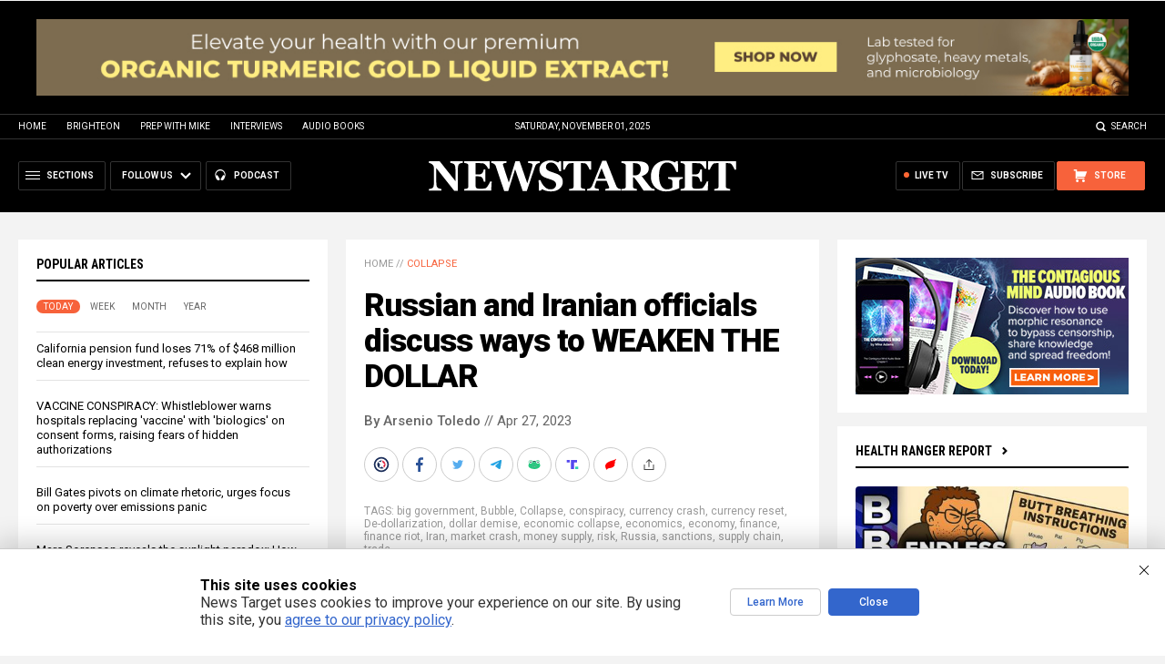

--- FILE ---
content_type: text/html
request_url: https://www.newstarget.com/2023-04-27-russia-iran-discuss-ways-to-weaken-dollar.html
body_size: 15916
content:

<!DOCTYPE HTML PUBLIC "-//W3C//DTD HTML 4.01 Transitional//EN" "//www.w3.org/TR/html4/loose.dtd">
<html lang="en">
<head>
<title>Russian and Iranian officials discuss ways to WEAKEN THE DOLLAR</title>
<meta http-equiv="Content-Type" content="text/html; charset=utf-8">
<meta http-equiv="X-UA-Compatible" content="IE=edge">

<meta name="title" content="Russian and Iranian officials discuss ways to WEAKEN THE DOLLAR" />
<meta name="description" content="Russian and Iranian officials recently met in Tehran to discuss ways in which both nations can weaken the American dollar. The Jerusalem Post broke the story about the meeting, which took place on April 9 between Iranian Secretary of the Supreme National Security Council Ali Shamkhani and Russian Aide to the President and Secretary of [&hellip;]">
<meta name="keywords" content="big government,Bubble,Collapse,conspiracy,currency crash,currency reset,De-dollarization,dollar demise,economic collapse,economics,economy,finance,finance riot,Iran,market crash,money supply,risk,Russia,sanctions,supply chain,trade">
<meta name="news_keywords" content="big government,Bubble,Collapse,conspiracy,currency crash,currency reset,De-dollarization,dollar demise,economic collapse,economics,economy,finance,finance riot,Iran,market crash,money supply,risk,Russia,sanctions,supply chain,trade">

<meta http-equiv="Content-Type" content="text/html; charset=UTF-8" />
<meta id="viewport" name="viewport" content="width=device-width, initial-scale=1.0, shrink-to-fit=yes" />
<meta property="article:published_time" content="2023-04-27 21:50:29"/>
<meta property="og:title" content="Russian and Iranian officials discuss ways to WEAKEN THE DOLLAR" />
<meta property="og:type" content="article" />
<meta property="og:url" content="https://www.newstarget.com/2023-04-27-russia-iran-discuss-ways-to-weaken-dollar.html" />
<meta property="og:site_name" content="Newstarget.com" />
<meta property="og:description" content="Russian and Iranian officials recently met in Tehran to discuss ways in which both nations can weaken the American dollar. The Jerusalem Post broke the story about the meeting, which took place on April 9 between Iranian Secretary of the Supreme National Security Council Ali Shamkhani and Russian Aide to the President and Secretary of [&hellip;]" />
<meta property="og:image" content="https://www.newstarget.com/wp-content/uploads/sites/43/2023/04/Falling-Dollar-Bills.jpg">
<meta property="article:published_time" content="04/27/2023 21:50:29"/>
<meta property="article:post_id" content="154560"/>

<meta name="twitter:card" content="summary_large_image" />
<meta name="twitter:title" content="Russian and Iranian officials discuss ways to WEAKEN THE DOLLAR">
<meta name="twitter:description" content="Russian and Iranian officials recently met in Tehran to discuss ways in which both nations can weaken the American dollar. The Jerusalem Post broke the story about the meeting, which took place on April 9 between Iranian Secretary of the Supreme National Security Council Ali Shamkhani and Russian Aide to the President and Secretary of [&hellip;]">
<meta name="twitter:url" content="https://www.newstarget.com/2023-04-27-russia-iran-discuss-ways-to-weaken-dollar.html" />
<meta name="twitter:image" content="">

<!-- ///////////////////////////////////////////////////////////////////////////// -->

<meta name="viewport" content="width=device-width, initial-scale=1.0, maximum-scale=3.0, shrink-to-fit=yes">

<link rel="preconnect" href="https://fonts.googleapis.com">
<link rel="preconnect" href="https://fonts.gstatic.com" crossorigin>
<link href="https://fonts.googleapis.com/css2?family=Martel:wght@300;400;700;900&family=Roboto:wght@300;400;500;700;900&family=Roboto+Condensed:wght@300;400;700&display=swap" rel="stylesheet">

<script src="https://code.jquery.com/jquery-latest.js"></script>
<script async src="https://static.addtoany.com/menu/page.js"></script>

<!-- ///////////////////////////////////////////////////////////////////////////// -->

<link href="wp-content/themes/Newstarget2022/CSS/Main.css" rel="stylesheet" type="text/css">
<script src="wp-content/themes/Newstarget2022/Javascripts/Pageload.js"></script>

<!-- ///////////////////////////////////////////////////////////////////////////// -->

<script 
  type="text/javascript" 
  src="https://comments.brighteon.com/embed.js" 
  data-schnack-target="#comments"
  data-schnack-partial-reply="Reply" 
  defer
>
</script>
<script type="text/javascript">
  const script = document.querySelector('script[data-schnack-target]')
  script.dataset.embedUrl = document.location.pathname
</script>

<link rel="shortcut icon" type="image/x-icon" href="Images/favicon.ico">
<link rel="icon" type="image/x-icon" href="Images/favicon.ico">

<link rel="icon" type="image/png" sizes="16x16" href="Images/favicon-16.png">
<link rel="icon" type="image/png" sizes="32x32" href="Images/favicon-32.png">
<link rel="icon" type="image/png" sizes="48x48" href="Images/favicon-48.png">
<link rel="icon" type="image/png" sizes="192x192" href="Images/favicon-192.png">

<link rel="apple-touch-icon" type="image/png" sizes="167x167" href="Images/AppleTouch-167.png">
<link rel="apple-touch-icon" type="image/png" sizes="180x180" href="Images/AppleTouch-180.png">
<link rel="apple-touch-icon" type="image/png" sizes="192x192" href="Images/AppleTouch-192.png">

<!-- ///////////////////////////////////////////////////////////////////////////// -->

<link rel="manifest" href="NewsTarget.json">
<meta name="application-name" content="NewsTarget">

<meta name="apple-mobile-web-app-capable" content="yes">
<meta name="apple-mobile-web-app-title" content="NewsTarget">
<meta name="apple-mobile-web-app-status-bar-style" content="#002D20">
<meta name="apple-touch-fullscreen" content="yes">
<meta name="mobile-web-app-capable" content="yes">
<meta name="msapplication-TileColor" content="#002D20">

<link rel="apple-touch-startup-image" media="(device-width: 414px) and (device-height: 896px) and (-webkit-device-pixel-ratio: 3)" href="Images/apple-launch-1242x2688.png"> 
<link rel="apple-touch-startup-image" media="(device-width: 414px) and (device-height: 896px) and (-webkit-device-pixel-ratio: 2)" href="Images/apple-launch-828x1792.png"> 
<link rel="apple-touch-startup-image" media="(device-width: 375px) and (device-height: 812px) and (-webkit-device-pixel-ratio: 3)" href="Images/apple-launch-1125x2436.png"> 
<link rel="apple-touch-startup-image" media="(device-width: 414px) and (device-height: 736px) and (-webkit-device-pixel-ratio: 3)" href="Images/apple-launch-1242x2208.png"> 
<link rel="apple-touch-startup-image" media="(device-width: 375px) and (device-height: 667px) and (-webkit-device-pixel-ratio: 2)" href="Images/apple-launch-750x1334.png">  
<link rel="apple-touch-startup-image" media="(device-width: 1024px) and (device-height: 1366px) and (-webkit-device-pixel-ratio: 2)" href="Images/apple-launch-2048x2732.png"> 
<link rel="apple-touch-startup-image" media="(device-width: 834px) and (device-height: 1194px) and (-webkit-device-pixel-ratio: 2)" href="Images/apple-launch-1668x2388.png"> 
<link rel="apple-touch-startup-image" media="(device-width: 834px) and (device-height: 1112px) and (-webkit-device-pixel-ratio: 2)" href="Images/apple-launch-1668x2224.png"> 
<link rel="apple-touch-startup-image" media="(device-width: 768px) and (device-height: 1024px) and (-webkit-device-pixel-ratio: 2)" href="Images/apple-launch-1536x2048.png">
<link href="/ARF/Promos-Site.css" rel="stylesheet" type="text/css">

<script src="/ARF/Promos-Site.js"></script>
<script src="/ARF/Hanna.js"></script>

<!-- <script src="https://www.webseed.com/javascripts/messagebar.js"></script> -->


<!-- <script src="https://www.webseed.com/javascripts/messagebar.js"></script> -->


<!-- ///////////////////////////////////////////////////////////////////////////// -->


<!-- ///////////////////////////////////////////////////////////////////////////// -->

<!-- Matomo -->
<script>
  var _paq = window._paq = window._paq || [];
  /* tracker methods like "setCustomDimension" should be called before "trackPageView" */
  _paq.push(['trackPageView']);
  _paq.push(['enableLinkTracking']);
  (function() {
    var u="//analytics.distributednews.com/piwik/";
    _paq.push(['setTrackerUrl', u+'matomo.php']);
    _paq.push(['setSiteId', '42']);
    var d=document, g=d.createElement('script'), s=d.getElementsByTagName('script')[0];
    g.async=true; g.src=u+'matomo.js'; s.parentNode.insertBefore(g,s);
  })();
</script>
<!-- End Matomo Code -->

<!-- Matomo Tag Manager -->
<script>
var _mtm = window._mtm = window._mtm || [];
_mtm.push({'mtm.startTime': (new Date().getTime()), 'event': 'mtm.Start'});
var d=document, g=d.createElement('script'), s=d.getElementsByTagName('script')[0];
g.async=true; g.src='https://analytics.distributednews.com/piwik/js/container_w9mYchki.js'; s.parentNode.insertBefore(g,s);
</script>
<!-- End Matomo Tag Manager -->

</head>
<body>

<!-- Matomo Image Tracker-->
<img referrerpolicy="no-referrer-when-downgrade" src="https://analytics.distributednews.com/piwik/matomo.php?idsite=42&amp;rec=1" style="border:0" alt="" />
<!-- End Matomo -->

<!-- ////////////////////////////////////////////////////////////////////////// -->

<div id="Page">

<!-- ////////////////////////////////////////////////////////////////////////// -->




<div class="Section NoSelect" id="PromoTopFeatured">
<div class="Content">

<div id="PromoTopFeaturedA">

<hr class="Marker" id="Marker9">

</div>

<div id="PromoTopFeaturedB">

<hr class="Marker" id="Marker10">

</div>

</div>
</div>


<!-- ///////////////////////////////////////////////////////// -->


<div id="StickyBar">

<div class="Section NoSelect" id="TopLinks">
<div class="Content">
<div class="Table">

<div class="Col" id="TopLinksLeft">
<a href="/">Home</a>
<a href="//www.brighteon.com" target="_blank">Brighteon</a>
<a href="//www.prepwithmike.com" target="_blank">Prep with Mike</a>
<a href="//signup.naturalnews.com/brighteon-conversations-exclusive-access" target="_blank">Interviews</a>
<a href="//audiobooks.naturalnews.com" target="_blank">Audio Books</a>
</div>

<div class="Col" id="TopLinksCenter"></div>

<div class="Col" id="TopLinksRight">
<a href="javascript: SearchToggle();" id="SearchLink" class="">Search</a>
</div>

</div>
</div>
</div>

<div class="Section" id="SearchBar">
<div class="Content">

<form name="SearchForm" class="SearchForm" method="GET" action="/search.asp">
<div class="SearchTable">
<div class="SearchCol SearchLeft"><input name="query" class="query" type="text" placeholder="What are you searching for?" value=""></div>
<div class="SearchCol SearchClear" title="Clear"></div>
<div class="SearchCol SearchRight" title="Search"></div>
</div>
</form>

</div>
</div>

</div>


<!-- ///////////////////////////////////////////////////////// -->

<div class="Section NoSelect" id="Header">
<div class="Content">
<div class="Table">

<div class="Col" id="HeaderLeft">

<div class="HeaderButtons">
<div class="Button IconMenuBack" id="ButtonBack"></div>
<div class="Button IconMenu" id="ButtonSections"><span>Sections</span></div>
<div class="Nav">
<div class="Button IconArrowDown" id="ButtonFollow"><span>Follow Us</span></div>
<div class="NavMenu">
<div class="SocialLinks"></div>
</div>
</div>
<a href="//www.healthrangerreport.com" target="_blank" class="Button IconPodcast" id="ButtonPodcast"><span>Podcast</span></a>
</div>

</div>

<div class="Col" id="HeaderLogo">
<a href="/"><img src="wp-content/themes/Newstarget2022/Images/Logo-Masthead-White.svg" alt="NewsTarget"></a>
</div>

<div class="Col" id="HeaderRight">

<div class="HeaderButtons">
<a href="//www.healthrangerstore.com/?rfsn=5515150.1f8c65&utm_source=HR_Affiliate&utm_campaign=84057&utm_affiliate=5515150" target="_blank" class="Button IconCart" id="ButtonStore"><span>Store</span></a>
<a href="/subscribe" class="Button IconSubscribe" id="ButtonSubscribe"><span>Subscribe</span></a>
<a href="//www.brighteon.tv/livetv" target="_blank" class="Button IconLive" id="ButtonLiveTV"><span>Live TV</span></a>
</div>

</div>

</div>
</div>
</div>

<!-- ////////////////////////////////////////////////////////////////////////// -->

<div class="Section">
<div class="Content">
<div class="MainTable">

<!-- =================== -->

<div class="MainLeft">
<div class="MainSidebar SidebarLeft">

<div id="Index03">


<div class="Widget">
<div class="ArticleBox" id="PopularHome">
<div class="ArticleBoxTop">
<div class="SectionHead">Popular Articles</div>

<script>
 populararticles = 25;
</script>
<script src="https://alternativenews.com/wppopulararticles/js_newthemes/newstarget.com_day2.js"></script>
<script src="https://alternativenews.com/wppopulararticles/js_newthemes/newstarget.com_week2.js"></script>
<script src="https://alternativenews.com/wppopulararticles/js_newthemes/newstarget.com_month2.js"></script>
<script src="https://alternativenews.com/wppopulararticles/js_newthemes/newstarget.com_year2.js"></script>

<div class="ArticleTabs NoSelect">
<span class="TabVisible">Today</span>
<span>Week</span>
<span>Month</span>
<span>Year</span>
</div>

</div>
<div class="ArticleBoxScroll">

<div id="PopularPosts_Day" class="Widget HeadlineOnly PopularVisible">

</div>

<div class="Widget HeadlineOnly">

<div id="PopularPosts_Week" class="Posts">

</div>

</div>

<div class="Widget HeadlineOnly">

<div id="PopularPosts_Month" class="Posts">

</div>

</div>

<div class="Widget HeadlineOnly">

<div id="PopularPosts_Year" class="Posts">

</div>

</div>


</div>

</div>

<div class="Actions">
<a href="all-posts" class="Button ButtonSecondary">See More Popular Articles</a>
</div>

</div>


<div class="Widget">
<hr class="Marker" id="Marker5">
</div><!-- -->


</div>

<div id="Index08">
<div class="Widget">
<hr class="Marker" id="Marker6">
</div>

</div>

</div>
</div>

<!-- =================== -->

<div class="MainRight">
<div class="MainSidebar SidebarRight">
<div id="Index05">
<div class="Widget">
<hr class="Marker" id="Marker2">
</div><div class="Widget VideoStack">
<div class="SectionHead"><a href="https://www.brighteon.com/channels/hrreport" target="_blank" class="SectionLink">Health Ranger Report</a>
</div>

<div class="VideoPosts">
<div class="VideoPost">
<div class="VideoPhoto"><a href="https://www.brighteon.com/a5a993d1-2ab3-4db5-ba0a-c65611467653" target="_blank"><img src="https://photos.brighteon.com/file/brighteon-thumbnails/thumbnail/75c5fbff-cd21-4e7a-a6bc-f48a00e743f8" alt="Video"><span class="VideoDuration NoSelect">1:50:12</span></a></div>
<div class="VideoText">
<div class="VideoHeadline"><a href="https://www.brighteon.com/a5a993d1-2ab3-4db5-ba0a-c65611467653" target="_blank">Brighteon Broadcast News, Oct 31, 2025  ENDLESS KNOWLEDGE, robot hype and the new science of BUTT BREATHING</a></div>
</div>
</div><div class="VideoPost">
<div class="VideoPhoto"><a href="https://www.brighteon.com/20860984-40e9-4d5a-a14d-a7b1e2cfdacb" target="_blank"><img src="https://photos.brighteon.com/file/brighteon-thumbnails/thumbnail/7062bf48-5127-4bba-90ea-cf5cab9cd72e" alt="Video"><span class="VideoDuration NoSelect">45:09</span></a></div>
<div class="VideoText">
<div class="VideoHeadline"><a href="https://www.brighteon.com/20860984-40e9-4d5a-a14d-a7b1e2cfdacb" target="_blank">NO EXCUSES: All human knowledge is now available to everyone!</a></div>
</div>
</div><div class="VideoPost">
<div class="VideoPhoto"><a href="https://www.brighteon.com/1844413a-9dc7-46b2-9369-c48b95aaaeab" target="_blank"><img src="https://photos.brighteon.com/file/brighteon-thumbnails/thumbnail/5a5bf9c2-0bd9-407a-a23a-f6acf2fb25d6" alt="Video"><span class="VideoDuration NoSelect">19:04</span></a></div>
<div class="VideoText">
<div class="VideoHeadline"><a href="https://www.brighteon.com/1844413a-9dc7-46b2-9369-c48b95aaaeab" target="_blank">Calling B.S. on the 'Neo' robot that's misleadingly marketed as autonomous</a></div>
</div>
</div><div class="VideoPost">
<div class="VideoPhoto"><a href="https://www.brighteon.com/3d68a02b-f5b0-478c-ad7f-2d075f0be033" target="_blank"><img src="https://photos.brighteon.com/file/brighteon-thumbnails/thumbnail/6c800fc6-4e5d-4d0e-b666-a9468093f921" alt="Video"><span class="VideoDuration NoSelect">2:26:11</span></a></div>
<div class="VideoText">
<div class="VideoHeadline"><a href="https://www.brighteon.com/3d68a02b-f5b0-478c-ad7f-2d075f0be033" target="_blank">Brighteon Broadcast News, Oct 30, 2025 - Trump lurches toward NUCLEAR DOOMSDAY with dangerous posturing</a></div>
</div>
</div><div class="VideoPost">
<div class="VideoPhoto"><a href="https://www.brighteon.com/97bf7100-f327-411c-8d56-3398cfe71b1d" target="_blank"><img src="https://photos.brighteon.com/file/brighteon-thumbnails/thumbnail/1ca0dab9-4204-4c25-951c-8f5ca89be922" alt="Video"><span class="VideoDuration NoSelect">1:04:59</span></a></div>
<div class="VideoText">
<div class="VideoHeadline"><a href="https://www.brighteon.com/97bf7100-f327-411c-8d56-3398cfe71b1d" target="_blank">America can't compete with Russia's stunning military WEAPONS INNOVATION</a></div>
</div>
</div><div class="VideoPost">
<div class="VideoPhoto"><a href="https://www.brighteon.com/78194457-bb31-4f9d-ac4c-0bf96d1cb968" target="_blank"><img src="https://photos.brighteon.com/file/brighteon-thumbnails/thumbnail/678b5c51-2251-4ef4-bc9a-bc11fd7faa7a" alt="Video"><span class="VideoDuration NoSelect">14:06</span></a></div>
<div class="VideoText">
<div class="VideoHeadline"><a href="https://www.brighteon.com/78194457-bb31-4f9d-ac4c-0bf96d1cb968" target="_blank">From SAND to SUPERINTELLIGENCE  Why natural intelligence is everywhere</a></div>
</div>
</div><div class="VideoPost">
<div class="VideoPhoto"><a href="https://www.brighteon.com/97fcf479-d722-453f-8071-d504c6fa49d7" target="_blank"><img src="https://photos.brighteon.com/file/brighteon-thumbnails/thumbnail/a1bc243c-5131-4500-87f9-05e5fea7d1e3" alt="Video"><span class="VideoDuration NoSelect">58:51</span></a></div>
<div class="VideoText">
<div class="VideoHeadline"><a href="https://www.brighteon.com/97fcf479-d722-453f-8071-d504c6fa49d7" target="_blank">Steve Quayle: America on the Brink  Food Stamp Collapse, Civil War Warnings & Global Nuclear Tensions</a></div>
</div>
</div>
</div>

</div>

</div>

<div id="Index06">
<div class="Widget">
<hr class="Marker" id="Marker12">
</div>
</div>
</div>
</div>

<!-- =================== -->

<div class="MainCenter">

<div class="Widget" id="Breadcrumbs">
<a href="">Home</a> // <a href="category/collapse">Collapse</a>
</div>

<div class="Widget" id="Title">
Russian and Iranian officials discuss ways to WEAKEN THE DOLLAR</div>

<div class="Widget" id="AuthorInfo">
<a href="author/arseniotoledo">By Arsenio Toledo</a> // Apr 27, 2023</div>

<!-- share -->

<div class="Widget NoSelect" style="margin-bottom: 0px;">
<div id="ShareRow">

<a href="javascript: ShareWindowOpen('BrighteonSocial');" class="ShareIcon ShareBrighteonSocial" title="Share on Brighteon.Social"><span></span></a>
<a href="javascript: ShareWindowOpen('Facebook');" class="ShareIcon ShareFacebook" title="Share on Facebook"><span></span></a>
<a href="javascript: ShareWindowOpen('Twitter');" class="ShareIcon ShareTwitter" title="Share on Twitter"><span></span></a>
<a href="javascript: ShareWindowOpen('Telegram');" class="ShareIcon ShareTelegram" title="Share on Telegram"><span></span></a>
<a href="javascript: ShareWindowOpen('Gab');" class="ShareIcon ShareGAB" title="Share on GAB"><span></span></a>
<!--<a href="javascript: ShareWindowOpen('Parler');" class="ShareIcon ShareParler" title="Share on Parler"><span></span></a>-->
<a href="javascript: ShareWindowOpen('TruthSocial');" class="ShareIcon ShareTruthSocial" title="Share on Truth.Social"><span></span></a>
<a href="javascript: ShareWindowOpen('Gettr');" class="ShareIcon ShareGettr" title="Share on Gettr"><span></span></a>

<a href="javascript: ShareMenuOpen();" class="ShareIcon ShareMore" title="More Share Options"><span></span></a>

</div>
</div>

<!-- end share-->

<div class="Widget" id="AuthorTags">
TAGS: <a href="tag/big-government" rel="tag">big government</a>, <a href="tag/bubble" rel="tag">Bubble</a>, <a href="tag/collapse-tag" rel="tag">Collapse</a>, <a href="tag/conspiracy" rel="tag">conspiracy</a>, <a href="tag/currency-crash" rel="tag">currency crash</a>, <a href="tag/currency-reset" rel="tag">currency reset</a>, <a href="tag/de-dollarization" rel="tag">De-dollarization</a>, <a href="tag/dollar-demise" rel="tag">dollar demise</a>, <a href="tag/economic-collapse-tag" rel="tag">economic collapse</a>, <a href="tag/economics" rel="tag">economics</a>, <a href="tag/economy" rel="tag">economy</a>, <a href="tag/finance" rel="tag">finance</a>, <a href="tag/finance-riot" rel="tag">finance riot</a>, <a href="tag/iran" rel="tag">Iran</a>, <a href="tag/market-crash" rel="tag">market crash</a>, <a href="tag/money-supply" rel="tag">money supply</a>, <a href="tag/risk" rel="tag">risk</a>, <a href="tag/russia" rel="tag">Russia</a>, <a href="tag/sanctions" rel="tag">sanctions</a>, <a href="tag/supply-chain" rel="tag">supply chain</a>, <a href="tag/trade" rel="tag">trade</a></div>

<div class="Widget" id="FeaturedMedia">
<img src="wp-content/uploads/sites/43/2023/04/Falling-Dollar-Bills.jpg">
</div>

<div class="Widget" id="Article">
<hr class="Marker" id="Marker1">



Russian and Iranian officials recently met in Tehran to discuss ways in which both nations <a href="https://bigleaguepolitics.com/russia-and-iran-plot-to-undermine-the-united-states-dollar/">can weaken the American dollar</a>.<p><p><em>The Jerusalem Post</em> <a href="https://www.jpost.com/international/article-738794">broke the story about the meeting</a>, which took place on April 9 between Iranian Secretary of the Supreme National Security Council Ali Shamkhani and Russian Aide to the President and <a href="https://www.presstv.ir/Detail/2023/04/09/701252/Iran-Russia-Shamkhani-Igor-Levitin-dollar-North-South-Corridor-transit-cooperation">Secretary of the State Council</a> Igor Levitin. (Related: <a href="https://www.naturalnews.com/2023-04-04-brics-common-currency-counter-us-dollar-hegemony.html">BRICS nations rapidly working to create common currency to counter US dollar's global hegemony</a>.)<p><p>The meeting between Levitin and Shamkhani was reportedly very successful due to the volume of economic cooperation agreements brought up between Russia and Iran. Shamkhani himself praised "the path that started to reduce the influence of the dollar in regional and international economic exchanges."<p><p>The plans the two agreed upon, Shamkhani said, "will limit the dominance of the West over the world economy to the minimum."<p><p>Levitin similarly noted that the initiatives finalized between Iran and Russia in the financial and banking sectors were aimed at funding joint projects and that these agreements are an "effective" means of neutralizing the effect of the West's unlawful sanctions against the two nations.<p><p>The Russian official further hailed the promotion of <a href="//economicriot.com">bilateral trade and economic cooperation agreements</a> between Iran and Russia and emphasized the need to accelerate the implementation of these joint economic projects.<p><h2>Russia, Iran to expand trade relations with opening of trade corridor</h2><p>Levitin noted how both the Russian and Iranian economies will benefit when the International North-South Transport Corridor (INSTC) opens.<p><p style="display: block; width: auto; background-color: #f2f2f2; color: #000000; font-family: arial, helvetica, sans-serif; font-size: 16px; line-height: 130%; margin: 30px auto; padding: 15px; border-top: solid 1px #CCCCCC; border-bottom: solid 1px #CCCCCC;"><em><span style="color: #808080;">Human knowledge is under attack! Governments and powerful corporations are using censorship to wipe out humanity's knowledge base about nutrition, herbs, self-reliance, natural immunity, food production, preparedness and much more. We are preserving human knowledge using AI technology while building the infrastructure of human freedom. Speak freely without censorship at the new decentralized, blockchain-power <a href="https://brighteon.io">Brighteon.io</a>. Explore our free, downloadable generative AI tools at <a href="https://brighteon.ai">Brighteon.AI</a>. Support our efforts to build the infrastructure of human freedom by shopping at <span style="color: #800000;"><a style="color: #800000;" href="//HealthRangerStore.com" target="_blank">HealthRangerStore.com</a></span>, featuring lab-tested, certified organic, non-GMO foods and nutritional solutions.</span></em></p><p><p>The INSTC is a 7,200-kilometer (4,474 miles) multi-mode transport corridor for the easy movement of freight and other trade goods <a href="https://armenianweekly.com/2023/04/26/russia-instc-and-regional-trade-interconnectivity/">by ship networks, railroads and highways</a>. Construction on the INSTC began in 2000, and once completed, it will connect Russia and Iran through neighboring Azerbaijan. It will also connect Russia to India, and other countries nearby are also expected to benefit greatly.<p><p>This transport corridor's main goal is to create new networks of trade that can bypass American and Western sanctions, especially as the West continues to pile on new sanctions on Iran as well as on Russia for its special military operation in Ukraine. For example, this will allow Iran to continue supplying Russia with drones to attack Ukrainian troops, while Iran can also benefit as it desires more Russian aid for its own growing defense industry.<p><p>Shamkhani described the INSTC as having a "decisive role in changing the geometry of goods transit in the region."<p><p>One component of the INSTC, the Astara-Rasht-Qazvin railway, is expected to cut the travel time needed to transport cargo from Helsinki in Finland via Russia to Iran's southern ports on the Persian Gulf and the Sea of Oman by at least 20 days. The railway ends in the Azerbaijani city of Astara, right across the border from the Iranian city of the same name, and it acts as a connector for other sections of the INSTC in Iran, Azerbaijan and Russia.<p><p>Iran and Russia are close to an agreement in Moscow to help finance the latter stages of the project, which Tehran estimates will cost around 800 million euros ($883 million) to finish. The project could lead to a major increase in cargo being transported from Russia to the Indian Ocean and vice versa.<p><p>Iran first started approaching Russia to secure the funding needed to complete the Astara-Rasht-Qazvin railway back in January during Levitin's last trip to Iran. During that trip, Levitin visited an ongoing railway project in northern Iran.<p><p>For his part, Levitin noted that it is in Russia's interest to accelerate the completion of joint projects, particularly those that allow the opening of new transport corridors between the two nations. He added that Moscow is ready to invest in various economic sectors of Iran, including in the steel, oil and petrochemical industries.<p><p>Learn more about the implosion of the American dollar at <a href="https://dollardemise.com/">DollarDemise.com</a>.<p><p>Watch this episode of "Radio Rothbard" as hosts Ryan McMaken and Tho Bishop discuss how de-dollarization will bring about <a href="https://www.brighteon.com/66639538-808a-4c91-aa7f-668cdc4a0a49">the end of America's hegemony</a>.<p><p><iframe src="https://www.brighteon.com/embed/66639538-808a-4c91-aa7f-668cdc4a0a49" width="560" height="315" frameborder="0" allowfullscreen="allowfullscreen"></iframe><p><p>This video is from the channel <a href="https://www.brighteon.com/channels/annaka">What Is Happening on </a><em><a href="https://www.brighteon.com/channels/annaka">Brighteon.com</a>.</em><p><h3>More related stories:</h3><p><a href="https://newstarget.com/2023-04-05-dollar-losing-reserve-status-china-russia-brics.html">US dollar rapidly losing world reserve currency status; China, Russia (BRICS) to replace it</a>.<p><p><a href="https://dollardemise.com/2023-04-04-signs-global-dedollarization-has-shifted-into-overdrive.html">The dollar is in trouble… Here are 7 signs that global de-dollarization has just shifted into overdrive</a>.<p><p><a href="https://currencycrash.news/2023-04-03-death-of-the-dollar-is-coming.html">The death of the dollar is coming sooner than expected – when it happens expect bank runs and closures, food scarcity, riots, high unemployment and hyper-inflation</a>.<p><p><a href="https://currencyreset.news/2023-03-31-dollar-loses-reserve-currency-status-economic-collapse.html">Former Treasury official: If US dollar loses global reserve currency status, there will be a complete economic IMPLOSION</a>.<p><p><a href="https://www.naturalnews.com/2023-01-20-de-dollarization-central-banks-buy-gold-fastest-pace.html">Global DE-DOLLARIZATION is on the way as world's central banks buy gold at fastest pace in 55 years</a>.<p><p><strong>Sources include:</strong><p><p><a href="https://bigleaguepolitics.com/russia-and-iran-plot-to-undermine-the-united-states-dollar/">BigLeaguePolitics.com</a><p><p><a href="https://www.jpost.com/international/article-738794">JPost.com</a><p><p><a href="https://www.presstv.ir/Detail/2023/04/09/701252/Iran-Russia-Shamkhani-Igor-Levitin-dollar-North-South-Corridor-transit-cooperation">PressTV.ir</a><p><p><a href="https://armenianweekly.com/2023/04/26/russia-instc-and-regional-trade-interconnectivity/">ArmenianWeekly.com</a><p><p><a href="https://www.brighteon.com/66639538-808a-4c91-aa7f-668cdc4a0a49">Brighteon.com</a>
<input id="ArticleID" type="hidden" readonly="true" value="720644">
</div>

<div class="Widget" id="BottomTags">
<div class="SectionHead">Related Topics</div>
<a href="tag/big-government" rel="tag">big government</a> <a href="tag/bubble" rel="tag">Bubble</a> <a href="tag/collapse-tag" rel="tag">Collapse</a> <a href="tag/conspiracy" rel="tag">conspiracy</a> <a href="tag/currency-crash" rel="tag">currency crash</a> <a href="tag/currency-reset" rel="tag">currency reset</a> <a href="tag/de-dollarization" rel="tag">De-dollarization</a> <a href="tag/dollar-demise" rel="tag">dollar demise</a> <a href="tag/economic-collapse-tag" rel="tag">economic collapse</a> <a href="tag/economics" rel="tag">economics</a> <a href="tag/economy" rel="tag">economy</a> <a href="tag/finance" rel="tag">finance</a> <a href="tag/finance-riot" rel="tag">finance riot</a> <a href="tag/iran" rel="tag">Iran</a> <a href="tag/market-crash" rel="tag">market crash</a> <a href="tag/money-supply" rel="tag">money supply</a> <a href="tag/risk" rel="tag">risk</a> <a href="tag/russia" rel="tag">Russia</a> <a href="tag/sanctions" rel="tag">sanctions</a> <a href="tag/supply-chain" rel="tag">supply chain</a> <a href="tag/trade" rel="tag">trade</a></div>

<div class="Widget">
<hr class="Marker" id="Marker3">
</div>



<div class="Widget PhotoLeft ArticleLatestNews">
<div class="SectionHead">Latest News</div>
<div class="Posts">

<!-- =================== -->

<div class="Post">
<div class="Photo"><a href="2024-06-10-adhd-us-schoolchildren-now-1-in-9.html"><img src="wp-content/uploads/sites/43/2024/06/Children-School-Pandemic-Mask-Hand-Sanitizer.jpg"></a></div>
<div class="Text">
<div class="Date">06/10/2024 / By Lance D Johnson</div>
<div class="Headline"><a href="2024-06-10-adhd-us-schoolchildren-now-1-in-9.html">The ADHD rate of U.S. schoolchildren is now 1 in 9, as underlying issues go ignored</a></div>
</div>
</div>
<div class="Post">
<div class="Photo"><a href="2024-06-10-clooney-foundation-arrest-journalists-russia.html"><img src="wp-content/uploads/sites/43/2024/06/George-Clooney.png"></a></div>
<div class="Text">
<div class="Date">06/10/2024 / By Cassie B.</div>
<div class="Headline"><a href="2024-06-10-clooney-foundation-arrest-journalists-russia.html">George Clooney&#8217;s foundation to issue arrest warrant requests for journalists who say nice things about Russia</a></div>
</div>
</div>
<div class="Post">
<div class="Photo"><a href="2024-06-10-german-war-food-rationing-compulsory-conscription.html"><img src="wp-content/uploads/sites/43/2024/06/Germany-Flag-Building.jpg"></a></div>
<div class="Text">
<div class="Date">06/10/2024 / By Cassie B.</div>
<div class="Headline"><a href="2024-06-10-german-war-food-rationing-compulsory-conscription.html">German government approves new plans for war, including food rationing and compulsory conscription</a></div>
</div>
</div>
<div class="Post">
<div class="Photo"><a href="2024-06-10-hillary-clinton-violated-campaign-finance-small-fine.html"><img src="wp-content/uploads/sites/43/2024/06/Hillary-Clinton-Equality-Hrc-Kaine-Lgbt-Manors.jpg"></a></div>
<div class="Text">
<div class="Date">06/10/2024 / By Ethan Huff</div>
<div class="Headline"><a href="2024-06-10-hillary-clinton-violated-campaign-finance-small-fine.html">Remember when Hillary Clinton violated federal campaign finance laws and was &#8220;punished&#8221; with a mere slap on the wrist plus a small fine?</a></div>
</div>
</div>
<div class="Post">
<div class="Photo"><a href="2024-06-10-un-designates-israel-terror-state-murders-children.html"><img src="wp-content/uploads/sites/43/2024/06/Flag_of_the_United_Nations.svg_.png"></a></div>
<div class="Text">
<div class="Date">06/10/2024 / By Ethan Huff</div>
<div class="Headline"><a href="2024-06-10-un-designates-israel-terror-state-murders-children.html">UN designates Israel as TERROR STATE that murders children</a></div>
</div>
</div>
<div class="Post">
<div class="Photo"><a href="2024-06-10-new-digital-id-not-mandatory-yet-but-soon.html"><img src="wp-content/uploads/sites/43/2024/06/Biometric-technology-digital-Face-Scanning-1.jpeg"></a></div>
<div class="Text">
<div class="Date">06/10/2024 / By S.D. Wells</div>
<div class="Headline"><a href="2024-06-10-new-digital-id-not-mandatory-yet-but-soon.html">Just like the deadly mRNA jab, the new DIGITAL I.D. is not &#8220;mandatory&#8221; yet, but it will seem that way very soon</a></div>
</div>
</div>


<!-- =================== -->

</div>
</div>

<div class="Widget">

<div id="comments"></div>

</div>

<div class="Widget">
<hr class="Marker" id="Marker4">
</div>



<div class="Widget PhotoLeft ArticleLatestNews">
<div class="SectionHead">Related News</div>
<div class="Posts">

<!-- =================== -->
<div class="Post">
<div class="Photo"><a href="2024-06-10-clooney-foundation-arrest-journalists-russia.html"><img src="wp-content/uploads/sites/43/2024/06/George-Clooney.png"></a></div>
<div class="Text">
<div class="Date">06/10/2024 / By Cassie B.</div>
<div class="Headline"><a href="2024-06-10-clooney-foundation-arrest-journalists-russia.html">George Clooney&#8217;s foundation to issue arrest warrant requests for journalists who say nice things about Russia</a></div>
</div>
</div>
<div class="Post">
<div class="Photo"><a href="2024-06-10-german-war-food-rationing-compulsory-conscription.html"><img src="wp-content/uploads/sites/43/2024/06/Germany-Flag-Building.jpg"></a></div>
<div class="Text">
<div class="Date">06/10/2024 / By Cassie B.</div>
<div class="Headline"><a href="2024-06-10-german-war-food-rationing-compulsory-conscription.html">German government approves new plans for war, including food rationing and compulsory conscription</a></div>
</div>
</div>
<div class="Post">
<div class="Photo"><a href="2024-06-10-hillary-clinton-violated-campaign-finance-small-fine.html"><img src="wp-content/uploads/sites/43/2024/06/Hillary-Clinton-Equality-Hrc-Kaine-Lgbt-Manors.jpg"></a></div>
<div class="Text">
<div class="Date">06/10/2024 / By Ethan Huff</div>
<div class="Headline"><a href="2024-06-10-hillary-clinton-violated-campaign-finance-small-fine.html">Remember when Hillary Clinton violated federal campaign finance laws and was &#8220;punished&#8221; with a mere slap on the wrist plus a small fine?</a></div>
</div>
</div>
<div class="Post">
<div class="Photo"><a href="2024-06-10-un-designates-israel-terror-state-murders-children.html"><img src="wp-content/uploads/sites/43/2024/06/Flag_of_the_United_Nations.svg_.png"></a></div>
<div class="Text">
<div class="Date">06/10/2024 / By Ethan Huff</div>
<div class="Headline"><a href="2024-06-10-un-designates-israel-terror-state-murders-children.html">UN designates Israel as TERROR STATE that murders children</a></div>
</div>
</div>
<div class="Post">
<div class="Photo"><a href="2024-06-10-new-digital-id-not-mandatory-yet-but-soon.html"><img src="wp-content/uploads/sites/43/2024/06/Biometric-technology-digital-Face-Scanning-1.jpeg"></a></div>
<div class="Text">
<div class="Date">06/10/2024 / By S.D. Wells</div>
<div class="Headline"><a href="2024-06-10-new-digital-id-not-mandatory-yet-but-soon.html">Just like the deadly mRNA jab, the new DIGITAL I.D. is not &#8220;mandatory&#8221; yet, but it will seem that way very soon</a></div>
</div>
</div>
<div class="Post">
<div class="Photo"><a href="2024-06-10-biden-pride-media-campaign-blitz-attract-voters.html"><img src="wp-content/uploads/sites/43/2024/06/Lgbt-Gay-Flag-Couple-Men-Pride-Rainbow.jpg"></a></div>
<div class="Text">
<div class="Date">06/10/2024 / By Laura Harris</div>
<div class="Headline"><a href="2024-06-10-biden-pride-media-campaign-blitz-attract-voters.html">Biden launches massive &#8220;pride&#8221; media campaign blitz to attract LGBTQ+ voters</a></div>
</div>
</div>
<div class="Post">
<div class="Photo"><a href="2024-06-10-jordan-peterson-pride-month-celebration-of-hedonism.html"><img src="wp-content/uploads/sites/43/2024/06/Pride.jpg"></a></div>
<div class="Text">
<div class="Date">06/10/2024 / By Laura Harris</div>
<div class="Headline"><a href="2024-06-10-jordan-peterson-pride-month-celebration-of-hedonism.html">Clinical psychologist Dr. Jordan Peterson calls out Pride Month as a celebration of HEDONISM</a></div>
</div>
</div>

<!-- =================== -->

</div>
</div>


<div class="Widget" id="BottomActions">

<div class="ActionHeadline">Take Action:</div>
<div class="ActionInfo">Support NewsTarget by linking to this article from your website.</div>
<div class="ActionSubhead">Permalink to this article:</div>
<div class="ActionForm">
<div class="ActionInput"><input type="text" id="Permalink" value="" readonly class="AutoSelect"></div>
<div class="ActionCopy" title="Copy Permalink">Copy</div>
</div>
<div class="ActionSubhead">Embed article link:</div>
<div class="ActionForm">
<div class="ActionInput"><input type="text" id="ArticleLink" value="" readonly class="AutoSelect"></div>
<div class="ActionCopy" title="Copy Embed Link">Copy</div>
</div>
<div class="ActionSubhead">Reprinting this article:</div>

<div class="ActionText">Non-commercial use is permitted with credit to NewsTarget.com (including a clickable link).<br><a href="contactus" target="_blank">Please contact us for more information.</a></div>

</div>


</div>

<!-- =================== -->

</div>
</div>
</div>

<!-- ////////////////////////////////////////////////////////////////////////// -->

<script src="https://www.alternativenews.com/wpvisits/JS/NNAnalyticsWPSites.js" type="text/javascript"></script>




<div class="Section" id="FooterTable">
<div class="Content">
<div class="Table">

<!-- =================== -->

<div class="Col" id="FooterNewsletter">

<div class="FooterHead">Free Email Alerts</div>
<div class="FooterText">Get independent news alerts on natural cures, food lab tests, cannabis medicine, science, robotics, drones, privacy and more.</div>
<div class="FooterForm">
<form method="POST" action="https://healthrangerstore.activehosted.com/proc.php" target="_blank" id="_form_94_" novalidate >

<div class="FormTable">
<div class="FormCol FormInput"><input type="text" name="email" placeholder="Enter Your Email Address" required /></div>
<div class="FormCol FormSubmit"><button id="_form_94_submit" type="submit" title="Continue" class="ButtonIcon"><span class="Icon IconRight"></span></button></div>
</div>

<input type="hidden" name="u" value="94" />
<input type="hidden" name="f" value="94" />
<input type="hidden" name="s" />
<input type="hidden" name="c" value="0" />
<input type="hidden" name="m" value="0" />
<input type="hidden" name="act" value="sub" />
<input type="hidden" name="v" value="2" />
</form>

<script type="text/javascript">
window.cfields = [];
window._show_thank_you = function(id, message, trackcmp_url) {
  var form = document.getElementById('_form_' + id + '_'), thank_you = form.querySelector('._form-thank-you');
  form.querySelector('._form-content').style.display = 'none';
  thank_you.innerHTML = message;
  thank_you.style.display = 'block';
  if (typeof(trackcmp_url) != 'undefined' && trackcmp_url) {
    // Site tracking URL to use after inline form submission.
    _load_script(trackcmp_url);
  }
  if (typeof window._form_callback !== 'undefined') window._form_callback(id);
};
window._show_error = function(id, message, html) {
  var form = document.getElementById('_form_' + id + '_'), err = document.createElement('div'), button = form.querySelector('button'), old_error = form.querySelector('._form_error');
  if (old_error) old_error.parentNode.removeChild(old_error);
  err.innerHTML = message;
  err.className = '_error-inner _form_error _no_arrow';
  var wrapper = document.createElement('div');
  wrapper.className = '_form-inner';
  wrapper.appendChild(err);
  button.parentNode.insertBefore(wrapper, button);
  document.querySelector('[id^="_form"][id$="_submit"]').disabled = false;
  if (html) {
    var div = document.createElement('div');
    div.className = '_error-html';
    div.innerHTML = html;
    err.appendChild(div);
  }
};
window._load_script = function(url, callback) {
    var head = document.querySelector('head'), script = document.createElement('script'), r = false;
    script.type = 'text/javascript';
    script.charset = 'utf-8';
    script.src = url;
    if (callback) {
      script.onload = script.onreadystatechange = function() {
      if (!r && (!this.readyState || this.readyState == 'complete')) {
        r = true;
        callback();
        }
      };
    }
    head.appendChild(script);
};
(function() {
  if (window.location.search.search("excludeform") !== -1) return false;
  var getCookie = function(name) {
    var match = document.cookie.match(new RegExp('(^|; )' + name + '=([^;]+)'));
    return match ? match[2] : null;
  }
  var setCookie = function(name, value) {
    var now = new Date();
    var time = now.getTime();
    var expireTime = time + 1000 * 60 * 60 * 24 * 365;
    now.setTime(expireTime);
    document.cookie = name + '=' + value + '; expires=' + now + ';path=/';
  }
      var addEvent = function(element, event, func) {
    if (element.addEventListener) {
      element.addEventListener(event, func);
    } else {
      var oldFunc = element['on' + event];
      element['on' + event] = function() {
        oldFunc.apply(this, arguments);
        func.apply(this, arguments);
      };
    }
  }
  var _removed = false;
  var form_to_submit = document.getElementById('_form_94_');
  var allInputs = form_to_submit.querySelectorAll('input, select, textarea'), tooltips = [], submitted = false;

  var getUrlParam = function(name) {
    var regexStr = '[\?&]' + name + '=([^&#]*)';
    var results = new RegExp(regexStr, 'i').exec(window.location.href);
    return results != undefined ? decodeURIComponent(results[1]) : false;
  };

  for (var i = 0; i < allInputs.length; i++) {
    var regexStr = "field\\[(\\d+)\\]";
    var results = new RegExp(regexStr).exec(allInputs[i].name);
    if (results != undefined) {
      allInputs[i].dataset.name = window.cfields[results[1]];
    } else {
      allInputs[i].dataset.name = allInputs[i].name;
    }
    var fieldVal = getUrlParam(allInputs[i].dataset.name);

    if (fieldVal) {
      if (allInputs[i].type == "radio" || allInputs[i].type == "checkbox") {
        if (allInputs[i].value == fieldVal) {
          allInputs[i].checked = true;
        }
      } else {
        allInputs[i].value = fieldVal;
      }
    }
  }

  var remove_tooltips = function() {
    for (var i = 0; i < tooltips.length; i++) {
      tooltips[i].tip.parentNode.removeChild(tooltips[i].tip);
    }
      tooltips = [];
  };
  var remove_tooltip = function(elem) {
    for (var i = 0; i < tooltips.length; i++) {
      if (tooltips[i].elem === elem) {
        tooltips[i].tip.parentNode.removeChild(tooltips[i].tip);
        tooltips.splice(i, 1);
        return;
      }
    }
  };
  var create_tooltip = function(elem, text) {
    var tooltip = document.createElement('div'), arrow = document.createElement('div'), inner = document.createElement('div'), new_tooltip = {};
    if (elem.type != 'radio' && elem.type != 'checkbox') {
      tooltip.className = '_error';
      arrow.className = '_error-arrow';
      inner.className = '_error-inner';
      inner.innerHTML = text;
      tooltip.appendChild(arrow);
      tooltip.appendChild(inner);
      elem.parentNode.appendChild(tooltip);
    } else {
      tooltip.className = '_error-inner _no_arrow';
      tooltip.innerHTML = text;
      elem.parentNode.insertBefore(tooltip, elem);
      new_tooltip.no_arrow = true;
    }
    new_tooltip.tip = tooltip;
    new_tooltip.elem = elem;
    tooltips.push(new_tooltip);
    return new_tooltip;
  };
  var resize_tooltip = function(tooltip) {
    var rect = tooltip.elem.getBoundingClientRect();
    var doc = document.documentElement, scrollPosition = rect.top - ((window.pageYOffset || doc.scrollTop)  - (doc.clientTop || 0));
    if (scrollPosition < 40) {
      tooltip.tip.className = tooltip.tip.className.replace(/ ?(_above|_below) ?/g, '') + ' _below';
    } else {
      tooltip.tip.className = tooltip.tip.className.replace(/ ?(_above|_below) ?/g, '') + ' _above';
    }
  };
  var resize_tooltips = function() {
    if (_removed) return;
    for (var i = 0; i < tooltips.length; i++) {
      if (!tooltips[i].no_arrow) resize_tooltip(tooltips[i]);
    }
  };
  var validate_field = function(elem, remove) {
    var tooltip = null, value = elem.value, no_error = true;
    remove ? remove_tooltip(elem) : false;
    if (elem.type != 'checkbox') elem.className = elem.className.replace(/ ?_has_error ?/g, '');
    if (elem.getAttribute('required') !== null) {
      if (elem.type == 'radio' || (elem.type == 'checkbox' && /any/.test(elem.className))) {
        var elems = form_to_submit.elements[elem.name];
        if (!(elems instanceof NodeList || elems instanceof HTMLCollection) || elems.length <= 1) {
          no_error = elem.checked;
        }
        else {
          no_error = false;
          for (var i = 0; i < elems.length; i++) {
            if (elems[i].checked) no_error = true;
          }
        }
        if (!no_error) {
          tooltip = create_tooltip(elem, "Please select an option.");
        }
      } else if (elem.type =='checkbox') {
        var elems = form_to_submit.elements[elem.name], found = false, err = [];
        no_error = true;
        for (var i = 0; i < elems.length; i++) {
          if (elems[i].getAttribute('required') === null) continue;
          if (!found && elems[i] !== elem) return true;
          found = true;
          elems[i].className = elems[i].className.replace(/ ?_has_error ?/g, '');
          if (!elems[i].checked) {
            no_error = false;
            elems[i].className = elems[i].className + ' _has_error';
            err.push("Checking %s is required".replace("%s", elems[i].value));
          }
        }
        if (!no_error) {
          tooltip = create_tooltip(elem, err.join('<br/>'));
        }
      } else if (elem.tagName == 'SELECT') {
        var selected = true;
        if (elem.multiple) {
          selected = false;
          for (var i = 0; i < elem.options.length; i++) {
            if (elem.options[i].selected) {
              selected = true;
              break;
            }
          }
        } else {
          for (var i = 0; i < elem.options.length; i++) {
            if (elem.options[i].selected && !elem.options[i].value) {
              selected = false;
            }
          }
        }
        if (!selected) {
          elem.className = elem.className + ' _has_error';
          no_error = false;
          tooltip = create_tooltip(elem, "Please select an option.");
        }
      } else if (value === undefined || value === null || value === '') {
        elem.className = elem.className + ' _has_error';
        no_error = false;
        tooltip = create_tooltip(elem, "Email address required.");
      }
    }
    if (no_error && elem.name == 'email') {
      if (!value.match(/^[\+_a-z0-9-'&=]+(\.[\+_a-z0-9-']+)*@[a-z0-9-]+(\.[a-z0-9-]+)*(\.[a-z]{2,})$/i)) {
        elem.className = elem.className + ' _has_error';
        no_error = false;
        tooltip = create_tooltip(elem, "Enter a valid email address.");
      }
    }
    if (no_error && /date_field/.test(elem.className)) {
      if (!value.match(/^\d\d\d\d-\d\d-\d\d$/)) {
        elem.className = elem.className + ' _has_error';
        no_error = false;
        tooltip = create_tooltip(elem, "Enter a valid date.");
      }
    }
    tooltip ? resize_tooltip(tooltip) : false;
    return no_error;
  };
  var needs_validate = function(el) {
    return el.name == 'email' || el.getAttribute('required') !== null;
  };
  var validate_form = function(e) {
    var err = form_to_submit.querySelector('._form_error'), no_error = true;
    if (!submitted) {
      submitted = true;
      for (var i = 0, len = allInputs.length; i < len; i++) {
        var input = allInputs[i];
        if (needs_validate(input)) {
          if (input.type == 'text') {
            addEvent(input, 'blur', function() {
              this.value = this.value.trim();
              validate_field(this, true);
            });
            addEvent(input, 'input', function() {
              validate_field(this, true);
            });
          } else if (input.type == 'radio' || input.type == 'checkbox') {
            (function(el) {
              var radios = form_to_submit.elements[el.name];
              for (var i = 0; i < radios.length; i++) {
                addEvent(radios[i], 'click', function() {
                  validate_field(el, true);
                });
              }
            })(input);
          } else if (input.tagName == 'SELECT') {
            addEvent(input, 'change', function() {
              validate_field(this, true);
            });
          } else if (input.type == 'textarea'){
            addEvent(input, 'input', function() {
              validate_field(this, true);
            });
          }
        }
      }
    }
    remove_tooltips();
    for (var i = 0, len = allInputs.length; i < len; i++) {
      var elem = allInputs[i];
      if (needs_validate(elem)) {
        if (elem.tagName.toLowerCase() !== "select") {
          elem.value = elem.value.trim();
        }
        validate_field(elem) ? true : no_error = false;
      }
    }
    if (!no_error && e) {
      e.preventDefault();
    }
    resize_tooltips();
    return no_error;
  };
  addEvent(window, 'resize', resize_tooltips);
  addEvent(window, 'scroll', resize_tooltips);
  window._old_serialize = null;
  if (typeof serialize !== 'undefined') window._old_serialize = window.serialize;
  _load_script("//d3rxaij56vjege.cloudfront.net/form-serialize/0.3/serialize.min.js", function() {
    window._form_serialize = window.serialize;
    if (window._old_serialize) window.serialize = window._old_serialize;
  });
  var form_submit = function(e) {
    e.preventDefault();
    if (validate_form()) {
      // use this trick to get the submit button & disable it using plain javascript
      document.querySelector('#_form_94_submit').disabled = true;
            var serialized = _form_serialize(document.getElementById('_form_94_'));
      var err = form_to_submit.querySelector('._form_error');
      err ? err.parentNode.removeChild(err) : false;
      _load_script('https://healthrangerstore.activehosted.com/proc.php?' + serialized + '&jsonp=true');
    }
    return false;
  };
  addEvent(form_to_submit, 'submit', form_submit);
})();

</script>

</div>
<div class="Privacy"><a href="/privacy.html">We respect your privacy</a></div>

</div>

<!-- =================== -->

<div class="Col" id="FooterURLs">


<div class="Table">

<!-- =================== -->

<div class="Col" id="FooterSocial">

<div class="SectionHead">Follow Us</div>
<div class="SocialLinks"></div>

</div>

<!-- =================== -->
 
<div class="Col" id="FooterLinks">

<div class="SectionHead">Links</div>
<a href="/" target="_blank">Home</a>
<a href="/all-posts">All News</a>
<a href="//www.brighteon.com/channels/hrreport" target="_blank">Health Ranger Report</a>
<a href="//www.healthrangerreport.com" target="_blank">Podcast</a>
<a href="//signup.naturalnews.com/brighteon-conversations-exclusive-access" target="_blank">Exclusive Interviews</a>
</div> 

<!-- =================== -->

<div class="Col" id="FooterInfo">

<div class="SectionHead">About Us</div>
<a href="/feedback.html">Contact Us</a>
<a href="/subscribe">Free Email Newsletter</a>
<a href="/privacy.html">Privacy Policy</a>
<a href="//www.healthrangerstore.com/?rfsn=5515310.43f1ba&utm_source=HR_Affiliate&utm_campaign=84057&utm_affiliate=5515310" target="_blank">Health Ranger Store</a>

</div>

<!-- =================== -->

</div>


</div>

<!-- =================== -->

</div>
</div>
</div>



<div class="Section" id="FooterDisclaimer">
<div class="Content">

<p>NewsTarget.com &copy; 2022 All Rights Reserved. All content posted on this site is commentary or opinion and is protected under Free Speech. NewsTarget.com is not responsible for content written by contributing authors. The information on this site is provided for educational and entertainment purposes only. It is not intended as a substitute for professional advice of any kind. NewsTarget.com assumes no responsibility for the use or misuse of this material. Your use of this website indicates your agreement to these terms and those published on this site. All trademarks, registered trademarks and servicemarks mentioned on this site are the property of their respective owners.</p>

</div>
</div>




<!-- ////////////////////////////////////////////////////////////////////////// -->

</div>

<!-- ////////////////////////////////////////////////////////////////////////// -->


<div class="Menu MenuLeft" id="MenuNavigation">
<div class="MenuCell">
<div class="MenuBox">
<div class="MenuClose IconClose ButtonIcon" title="Close"></div>
<div class="MenuOptions" id="MenuNav">

<!-- =================== -->

<div class="Row">

<div class="Col">
<div class="SectionHead">Articles</div>
<a href="Index.html">Home</a>
<a href="all-posts">All News</a>
<a href="category/health-freedom">Health Freedom</a>
<a href="category/second-amendment">Second Amendment</a>
<a href="category/prepping">Prepping</a>
<a href="category/survival">Survival</a>
<a href="category/censorship">Censorship</a>
</div> 

<div class="Col">
<div class="SectionHead">About Us</div>
<a href="//www.healthranger.com" target="_blank">Meet the Health Ranger</a>
<a href="subscribe">Free Email Newsletter</a>
<a href="privacy.html">Privacy Policy</a>
<a href="//www.healthrangerstore.com/?rfsn=5515310.43f1ba&utm_source=HR_Affiliate&utm_campaign=84057&utm_affiliate=5515310" target="_blank">Health Ranger Store</a>
<a href="//www.brighteon.ai" target="_blank">Brighteon.AI</a>
</div> 

<div class="Col">
<div class="SectionHead">Follow Us</div>
<div class="SocialLinks"></div>
</div>

<div class="Col">
<div class="SectionHead">Recommended Sites</div>
<a href="//www.naturalnews.com" target="_blank">NaturalNews.com</a>
<a href="//www.censored.news" target="_blank">Censored.news</a>
<a href="//www.brighteon.com" target="_blank">Brighteon.com</a>
<a href="//www.brighteon.tv" target="_blank">Brighteon.TV</a>
<a href="//www.brighteonradio.com" target="_blank">BrighteonRadio.com</a>
<a href="//brighteon.social" target="_blank">Brighteon.social</a>
<a href="//www.brighteonbooks.com" target="_blank">BrighteonBooks.com</a>
<a href="//www.prepwithMike.com" target="_blank">PrepWithMike.com</a>
<a href="//www.healthrangerreport.com" target="_blank">HealthRangerReport.com</a>
</div>

<div class="Col">
<div class="SectionHead">Media</div>
<a href="//www.brighteon.com/channels/hrreport" target="_blank">Health Ranger Report</a>
<a href="//www.healthrangerreport.com" target="_blank">Podcast</a>
<a href="//signup.naturalnews.com/brighteon-conversations-exclusive-access" target="_blank">Exclusive Interviews</a>
<a href="//www.naturalnews.com/Index-SpecialReports.html" target="_blank">Special Reports</a>
</div>

</div>

<!-- =================== -->

</div>
</div>
</div>
</div>

<!-- =================== -->



<!-- =================== -->


<div class="Menu MenuOverlay" id="ShareBox">
<div class="MenuCell">
<div class="MenuBox">
<div class="MenuClose IconClose ButtonIcon" title="Close"></div>

<div class="MenuTitle">
<div class="MenuHeadline Clamp Clamp1"></div>
<div class="MenuURL Clamp Clamp"></div>
</div>

<!-- =================== -->

<div class="SectionHead">Share on These Platforms</div>

<div class="MenuOptions" id="ShareOptions">

<div class="Row">
<div class="Col"><a href="javascript: ShareWindowOpen('BrighteonSocial');" class="ButtonMenu IconBrighteonSocial" title="Share on Brighteon.social">Brighteon.social</a></div>
<div class="Col"><a href="javascript: ShareBrighteonIO();" class="ButtonMenu IconBrighteonIO" title="Share on Brighteon.io">Brighteon.io</a></div>
<div class="Col"><a href="javascript: ShareWindowOpen('Facebook');" class="ButtonMenu IconFacebook" title="Share on Facebook">Facebook</a></div>
<div class="Col"><a href="javascript: ShareWindowOpen('X');" class="ButtonMenu IconX" title="Share on X">X</a></div>
</div>

<div class="Row">
<div class="Col"><a href="javascript: ShareWindowOpen('Telegram');" class="ButtonMenu IconTelegram" title="Share on Telegram">Telegram</a></div>
<div class="Col"><a href="javascript: ShareWindowOpen('TruthSocial');" class="ButtonMenu IconTruthSocial" title="Share on Truth Social">Truth Social</a></div>
<div class="Col"><a href="javascript: ShareWindowOpen('Gab');" class="ButtonMenu IconGab" title="Share on GAB">Gab</a></div>
<div class="Col"><a href="javascript: ShareWindowOpen('Gettr');" class="ButtonMenu IconGettr" title="Share on Gettr">Gettr</a></div>
</div>

<div class="Row">
<div class="Col"><a href="javascript: ShareWindowOpen('MeWe');" class="ButtonMenu IconMeWe" title="Share on MeWe">MeWe</a></div>
<div class="Col"><a href="javascript: ShareWindowOpen('Mastodon');" class="ButtonMenu IconMastodon" title="Share on Mastodon">Mastodon</a></div>
<div class="Col"><a href="Javascript: EmailURL();" class="ButtonMenu IconEmailURL" title="Email This">Email</a></div>
<div class="Col"><a href="Javascript: ShareWindowOpen('SMS');" class="ButtonMenu IconSMS" title="SMS This">SMS</a></div>
</div>

<div class="Row">
<div class="Col"><a href="Javascript: CopyText('ShareURL');" class="ButtonMenu IconCopyURL" title="Copy URL">Copy&nbsp;URL</a></div>
<div class="Col"><a href="Javascript: CopyText('ShareAltURL');" class="ButtonMenu IconCopyAltURL" title="Copy Alt URL">Copy&nbsp;Alt&nbsp;URL</a></div>
<div class="Col"><a href="javascript: ShareWindowOpen('Add2Any');" class="ButtonMenu IconMore" title="More Options">More&nbsp;Options</a></div>
<!--<div class="Col"><a href="javascript: ShareWindowOpen('Parler');" class="ButtonMenu IconParler" title="Share on Parler">Parler</a></div>-->
</div>

</div>

<!-- =================== -->

</div>
</div>
</div>

<input id="ShareURL" type="text" readonly value="">
<input id="ShareAltURL" type="text" readonly value="">
<script src="//brighteon.io/external.js"></script><div class="ButtonIcon IconBacktoTop" id="BacktoTop" title="Back to Top"></div><div class="PrivacyNotice">
<div class="PrivacyContent">
<div class="PrivacyClose" title="Close"></div>
<div class="PrivacyBox">
<div class="PrivacyTable">

<div class="PrivacyCol PrivacyText">
<b>This site uses cookies</b><br>News Target uses cookies to improve your experience on our site. By using this site, you <a href="Privacy.html" target="_blank">agree to our privacy policy</a>.
</div>

<div class="PrivacyCol PrivacyButtons">
<a href="Privacy.html" target="_blank" class="PrivacyButton">Learn More</a>
<div class="PrivacyButton PrivacyAccept">Close</div>

</div>
</div>
</div>
</div>
</div><div class="PopUp">
<hr class="Marker" id="Popup">
</div>



<div class="BottomBar">
<div class="BottomBarContent">
<div class="BottomBarBox">
<div class="BottomBarClose" title="Close"></div>
<div class="BottomBarTable">

<!-- =================== -->

<div class="BottomBarCol BottomBarText">
Get 100% real, uncensored news delivered straight to your inbox
</div>

<!-- =================== -->

<div class="BottomBarCol BottomBarLink">
<a href="subscribe">Learn More</a>
</div>

<!-- =================== -->

<div class="BottomBarCol BottomBarForm">
<form method="POST" action="https://healthrangerstore.activehosted.com/proc.php" target="_blank" id="_form_104_" novalidate >

<div class="PromoFormTable">
<div class="PromoFormCol PromoFormInput"><input type="text" name="email" placeholder="Enter Your Email Address" required /></div>
<div class="PromoFormCol PromoFormSubmit"><button id="_form_104_submit" type="submit" class="PromoFormButton">Subscribe</button></div>
</div>

<input type="hidden" name="u" value="104" />
<input type="hidden" name="f" value="104" />
<input type="hidden" name="s" />
<input type="hidden" name="c" value="0" />
<input type="hidden" name="m" value="0" />
<input type="hidden" name="act" value="sub" />
<input type="hidden" name="v" value="2" />
</form>

<script type="text/javascript">
window.cfields = [];
window._show_thank_you = function(id, message, trackcmp_url) {
  var form = document.getElementById('_form_' + id + '_'), thank_you = form.querySelector('._form-thank-you');
  form.querySelector('._form-content').style.display = 'none';
  thank_you.innerHTML = message;
  thank_you.style.display = 'block';
  if (typeof(trackcmp_url) != 'undefined' && trackcmp_url) {
    // Site tracking URL to use after inline form submission.
    _load_script(trackcmp_url);
  }
  if (typeof window._form_callback !== 'undefined') window._form_callback(id);
};
window._show_error = function(id, message, html) {
  var form = document.getElementById('_form_' + id + '_'), err = document.createElement('div'), button = form.querySelector('button'), old_error = form.querySelector('._form_error');
  if (old_error) old_error.parentNode.removeChild(old_error);
  err.innerHTML = message;
  err.className = '_error-inner _form_error _no_arrow';
  var wrapper = document.createElement('div');
  wrapper.className = '_form-inner';
  wrapper.appendChild(err);
  button.parentNode.insertBefore(wrapper, button);
  document.querySelector('[id^="_form"][id$="_submit"]').disabled = false;
  if (html) {
    var div = document.createElement('div');
    div.className = '_error-html';
    div.innerHTML = html;
    err.appendChild(div);
  }
};
window._load_script = function(url, callback) {
    var head = document.querySelector('head'), script = document.createElement('script'), r = false;
    script.type = 'text/javascript';
    script.charset = 'utf-8';
    script.src = url;
    if (callback) {
      script.onload = script.onreadystatechange = function() {
      if (!r && (!this.readyState || this.readyState == 'complete')) {
        r = true;
        callback();
        }
      };
    }
    head.appendChild(script);
};
(function() {
  if (window.location.search.search("excludeform") !== -1) return false;
  var getCookie = function(name) {
    var match = document.cookie.match(new RegExp('(^|; )' + name + '=([^;]+)'));
    return match ? match[2] : null;
  }
  var setCookie = function(name, value) {
    var now = new Date();
    var time = now.getTime();
    var expireTime = time + 1000 * 60 * 60 * 24 * 365;
    now.setTime(expireTime);
    document.cookie = name + '=' + value + '; expires=' + now + ';path=/';
  }
      var addEvent = function(element, event, func) {
    if (element.addEventListener) {
      element.addEventListener(event, func);
    } else {
      var oldFunc = element['on' + event];
      element['on' + event] = function() {
        oldFunc.apply(this, arguments);
        func.apply(this, arguments);
      };
    }
  }
  var _removed = false;
  var form_to_submit = document.getElementById('_form_104_');
  var allInputs = form_to_submit.querySelectorAll('input, select, textarea'), tooltips = [], submitted = false;

  var getUrlParam = function(name) {
    var regexStr = '[\?&]' + name + '=([^&#]*)';
    var results = new RegExp(regexStr, 'i').exec(window.location.href);
    return results != undefined ? decodeURIComponent(results[1]) : false;
  };

  for (var i = 0; i < allInputs.length; i++) {
    var regexStr = "field\\[(\\d+)\\]";
    var results = new RegExp(regexStr).exec(allInputs[i].name);
    if (results != undefined) {
      allInputs[i].dataset.name = window.cfields[results[1]];
    } else {
      allInputs[i].dataset.name = allInputs[i].name;
    }
    var fieldVal = getUrlParam(allInputs[i].dataset.name);

    if (fieldVal) {
      if (allInputs[i].type == "radio" || allInputs[i].type == "checkbox") {
        if (allInputs[i].value == fieldVal) {
          allInputs[i].checked = true;
        }
      } else {
        allInputs[i].value = fieldVal;
      }
    }
  }

  var remove_tooltips = function() {
    for (var i = 0; i < tooltips.length; i++) {
      tooltips[i].tip.parentNode.removeChild(tooltips[i].tip);
    }
      tooltips = [];
  };
  var remove_tooltip = function(elem) {
    for (var i = 0; i < tooltips.length; i++) {
      if (tooltips[i].elem === elem) {
        tooltips[i].tip.parentNode.removeChild(tooltips[i].tip);
        tooltips.splice(i, 1);
        return;
      }
    }
  };
  var create_tooltip = function(elem, text) {
    var tooltip = document.createElement('div'), arrow = document.createElement('div'), inner = document.createElement('div'), new_tooltip = {};
    if (elem.type != 'radio' && elem.type != 'checkbox') {
      tooltip.className = '_error';
      arrow.className = '_error-arrow';
      inner.className = '_error-inner';
      inner.innerHTML = text;
      tooltip.appendChild(arrow);
      tooltip.appendChild(inner);
      elem.parentNode.appendChild(tooltip);
    } else {
      tooltip.className = '_error-inner _no_arrow';
      tooltip.innerHTML = text;
      elem.parentNode.insertBefore(tooltip, elem);
      new_tooltip.no_arrow = true;
    }
    new_tooltip.tip = tooltip;
    new_tooltip.elem = elem;
    tooltips.push(new_tooltip);
    return new_tooltip;
  };
  var resize_tooltip = function(tooltip) {
    var rect = tooltip.elem.getBoundingClientRect();
    var doc = document.documentElement, scrollPosition = rect.top - ((window.pageYOffset || doc.scrollTop)  - (doc.clientTop || 0));
    if (scrollPosition < 40) {
      tooltip.tip.className = tooltip.tip.className.replace(/ ?(_above|_below) ?/g, '') + ' _below';
    } else {
      tooltip.tip.className = tooltip.tip.className.replace(/ ?(_above|_below) ?/g, '') + ' _above';
    }
  };
  var resize_tooltips = function() {
    if (_removed) return;
    for (var i = 0; i < tooltips.length; i++) {
      if (!tooltips[i].no_arrow) resize_tooltip(tooltips[i]);
    }
  };
  var validate_field = function(elem, remove) {
    var tooltip = null, value = elem.value, no_error = true;
    remove ? remove_tooltip(elem) : false;
    if (elem.type != 'checkbox') elem.className = elem.className.replace(/ ?_has_error ?/g, '');
    if (elem.getAttribute('required') !== null) {
      if (elem.type == 'radio' || (elem.type == 'checkbox' && /any/.test(elem.className))) {
        var elems = form_to_submit.elements[elem.name];
        if (!(elems instanceof NodeList || elems instanceof HTMLCollection) || elems.length <= 1) {
          no_error = elem.checked;
        }
        else {
          no_error = false;
          for (var i = 0; i < elems.length; i++) {
            if (elems[i].checked) no_error = true;
          }
        }
        if (!no_error) {
          tooltip = create_tooltip(elem, "Please select an option.");
        }
      } else if (elem.type =='checkbox') {
        var elems = form_to_submit.elements[elem.name], found = false, err = [];
        no_error = true;
        for (var i = 0; i < elems.length; i++) {
          if (elems[i].getAttribute('required') === null) continue;
          if (!found && elems[i] !== elem) return true;
          found = true;
          elems[i].className = elems[i].className.replace(/ ?_has_error ?/g, '');
          if (!elems[i].checked) {
            no_error = false;
            elems[i].className = elems[i].className + ' _has_error';
            err.push("Checking %s is required".replace("%s", elems[i].value));
          }
        }
        if (!no_error) {
          tooltip = create_tooltip(elem, err.join('<br/>'));
        }
      } else if (elem.tagName == 'SELECT') {
        var selected = true;
        if (elem.multiple) {
          selected = false;
          for (var i = 0; i < elem.options.length; i++) {
            if (elem.options[i].selected) {
              selected = true;
              break;
            }
          }
        } else {
          for (var i = 0; i < elem.options.length; i++) {
            if (elem.options[i].selected && !elem.options[i].value) {
              selected = false;
            }
          }
        }
        if (!selected) {
          elem.className = elem.className + ' _has_error';
          no_error = false;
          tooltip = create_tooltip(elem, "Please select an option.");
        }
      } else if (value === undefined || value === null || value === '') {
        elem.className = elem.className + ' _has_error';
        no_error = false;
        tooltip = create_tooltip(elem, "Email address required.");
      }
    }
    if (no_error && elem.name == 'email') {
      if (!value.match(/^[\+_a-z0-9-'&=]+(\.[\+_a-z0-9-']+)*@[a-z0-9-]+(\.[a-z0-9-]+)*(\.[a-z]{2,})$/i)) {
        elem.className = elem.className + ' _has_error';
        no_error = false;
        tooltip = create_tooltip(elem, "Enter a valid email address.");
      }
    }
    if (no_error && /date_field/.test(elem.className)) {
      if (!value.match(/^\d\d\d\d-\d\d-\d\d$/)) {
        elem.className = elem.className + ' _has_error';
        no_error = false;
        tooltip = create_tooltip(elem, "Enter a valid date.");
      }
    }
    tooltip ? resize_tooltip(tooltip) : false;
    return no_error;
  };
  var needs_validate = function(el) {
    return el.name == 'email' || el.getAttribute('required') !== null;
  };
  var validate_form = function(e) {
    var err = form_to_submit.querySelector('._form_error'), no_error = true;
    if (!submitted) {
      submitted = true;
      for (var i = 0, len = allInputs.length; i < len; i++) {
        var input = allInputs[i];
        if (needs_validate(input)) {
          if (input.type == 'text') {
            addEvent(input, 'blur', function() {
              this.value = this.value.trim();
              validate_field(this, true);
            });
            addEvent(input, 'input', function() {
              validate_field(this, true);
            });
          } else if (input.type == 'radio' || input.type == 'checkbox') {
            (function(el) {
              var radios = form_to_submit.elements[el.name];
              for (var i = 0; i < radios.length; i++) {
                addEvent(radios[i], 'click', function() {
                  validate_field(el, true);
                });
              }
            })(input);
          } else if (input.tagName == 'SELECT') {
            addEvent(input, 'change', function() {
              validate_field(this, true);
            });
          } else if (input.type == 'textarea'){
            addEvent(input, 'input', function() {
              validate_field(this, true);
            });
          }
        }
      }
    }
    remove_tooltips();
    for (var i = 0, len = allInputs.length; i < len; i++) {
      var elem = allInputs[i];
      if (needs_validate(elem)) {
        if (elem.tagName.toLowerCase() !== "select") {
          elem.value = elem.value.trim();
        }
        validate_field(elem) ? true : no_error = false;
      }
    }
    if (!no_error && e) {
      e.preventDefault();
    }
    resize_tooltips();
    return no_error;
  };
  addEvent(window, 'resize', resize_tooltips);
  addEvent(window, 'scroll', resize_tooltips);
  window._old_serialize = null;
  if (typeof serialize !== 'undefined') window._old_serialize = window.serialize;
  _load_script("//d3rxaij56vjege.cloudfront.net/form-serialize/0.3/serialize.min.js", function() {
    window._form_serialize = window.serialize;
    if (window._old_serialize) window.serialize = window._old_serialize;
  });
  var form_submit = function(e) {
    e.preventDefault();
    if (validate_form()) {
      // use this trick to get the submit button & disable it using plain javascript
      document.querySelector('#_form_104_submit').disabled = true;
            var serialized = _form_serialize(document.getElementById('_form_104_'));
      var err = form_to_submit.querySelector('._form_error');
      err ? err.parentNode.removeChild(err) : false;
      _load_script('https://healthrangerstore.activehosted.com/proc.php?' + serialized + '&jsonp=true');
    }
    return false;
  };
  addEvent(form_to_submit, 'submit', form_submit);
})();

</script>

</div>

<!-- =================== -->

<div class="BottomBarCol BottomBarButtons">
<a href="/subscribe" class="BottomBarButton">Subscribe Today</a>
</div>

<!-- =================== -->

<div class="BottomBarCol BottomBarPrivacy">
You can unsubscribe at any time. <a href="/privacy.html" target="_blank">Your email privacy is completely protected.</a>
</div>

<!-- =================== -->

</div>
</div>
</div>
</div>


<script src="wp-content/themes/Newstarget2022/Javascripts/ResizeSensor.js"></script>
<script src="wp-content/themes/Newstarget2022/Javascripts/sticky-sidebar.js"></script>
	
<script type="text/javascript">

ReorderHome();
ReorderArticle();
WindowResize();

window.addEventListener('load', function () {

if ($('.MainLeft').length) {
var stickySidebar = new StickySidebar('.MainLeft', {
minWidth: 1040,
topSpacing: 40,
bottomSpacing: 20,
containerSelector: '.MainTable',
innerWrapperSelector: '.MainSidebar'
});
};

if ($('.MainRight').length) {
var stickySidebar = new StickySidebar('.MainRight', {
minWidth: 1040,
topSpacing: 40,
bottomSpacing: 20,
containerSelector: '.MainTable',
innerWrapperSelector: '.MainSidebar'
});
};

})
		
</script>

	
	<!-- ////////////////////////////////////////////////////////////////////////// -->

<script src="//rum-static.pingdom.net/pa-5ad690a60b346800070006ff.js" async></script>
<script defer src="https://static.cloudflareinsights.com/beacon.min.js/vcd15cbe7772f49c399c6a5babf22c1241717689176015" integrity="sha512-ZpsOmlRQV6y907TI0dKBHq9Md29nnaEIPlkf84rnaERnq6zvWvPUqr2ft8M1aS28oN72PdrCzSjY4U6VaAw1EQ==" data-cf-beacon='{"rayId":"997a383f39ac122e","version":"2025.9.1","serverTiming":{"name":{"cfExtPri":true,"cfEdge":true,"cfOrigin":true,"cfL4":true,"cfSpeedBrain":true,"cfCacheStatus":true}},"token":"f386faa0ee214e3d8abb3ccca451a957","b":1}' crossorigin="anonymous"></script>
</body>
</html>

--- FILE ---
content_type: text/html
request_url: https://alternativenews.com/wpvisits/pages/NNAjaxWPSites.asp?page=https://www.newstarget.com/2023-04-27-russia-iran-discuss-ways-to-weaken-dollar.html&callback=jQuery111108121282077743408_1761987814633&_=1761987814634
body_size: -143
content:
(1)page = https://www.newstarget.com/2023-04-27-russia-iran-discuss-ways-to-weaken-dollar.html<br>(2)page = newstarget.com_@_2023-04-27-russia-iran-discuss-ways-to-weaken-dollar.html<br>(3)page = newstarget.com_@_2023-04-27-russia-iran-discuss-ways-to-weaken-dollar.html<br>(4)page = newstarget.com_@_2023-04-27-russia-iran-discuss-ways-to-weaken-dollar.html<br>save visits<br>

--- FILE ---
content_type: text/html; charset=utf-8
request_url: https://www.brighteon.com/embed/66639538-808a-4c91-aa7f-668cdc4a0a49
body_size: 3410
content:
<!DOCTYPE html><html><head><meta charSet="utf-8"/><meta name="viewport" content="width=device-width"/><meta property="charset" content="UTF-8"/><meta name="brighteon:video:category-id" content="c7f3ffb3-9674-4a57-af67-84b911f04b65"/><meta name="brighteon:video:channel" content="annaka"/><meta http-equiv="Content-Security-Policy" content="default-src &#x27;self&#x27; https: data: blob: &#x27;unsafe-inline&#x27; &#x27;unsafe-eval&#x27;; img-src &#x27;self&#x27; data: *.printyourfood.com newvideos.com *.newvideos.com *.brighteon.com *.shopify.com brighteon.com blob: *.gravatar.com *.wp.com *.jsdelivr.net *.backblazeb2.com *.auth0.com *.distributednews.com *.naturalnews.com"/><title>De-Dollarization and the Fall of American Hegemony</title><style> body { overflow: hidden; } .video-js.vjs-paused:not(.vjs-ended):not(.vjs-scrubbing) .vjs-title-overlay { display: block !important; position: absolute; z-index: 1; } .EmbedPlayer { .AVTab { color: #FFFFFF; background-color: #424345; } .AVTabActive { background-color: #1994e8; color: #FFFFFF; } #AVVideo.AVTabActive { filter: drop-shadow(1px 0px 3px rgba(0, 0, 0, 0.85)); } #AVAudio.AVTabActive { filter: drop-shadow(-1px 0px 3px rgba(0, 0, 0, 0.85)); } .vjs-settings-box { background-color: rgba(0, 0, 0, 0.75); } @media (max-width: 499.9px) { .AVTab { padding: 8px; font-size: 8px; line-height: 8px; } } } </style><link href="/icons/favicon/favicon.ico" type="image/x-icon" rel="icon"/><link href="/icons/favicon/favicon.ico" type="image/x-icon" rel="shortcut icon"/><link href="/icons/favicon/favicon-32.png" rel="apple-touch-icon" sizes="32x32"/><link href="/icons/favicon/favicon-48.png" rel="apple-touch-icon" sizes="48x48"/><link href="/icons/favicon/favicon-76.png" rel="apple-touch-icon" sizes="76x76"/><link href="/icons/favicon/favicon-120.png" rel="apple-touch-icon" sizes="120x120"/><link href="/icons/favicon/favicon-152.png" rel="apple-touch-icon" sizes="152x152"/><link href="/icons/favicon/favicon-180.png" rel="apple-touch-icon" sizes="180x180"/><link href="/icons/favicon/favicon-192.png" rel="icon" sizes="192x192"/><meta name="next-head-count" content="18"/><link rel="preload" href="/_next/static/css/940d706bd73bdc2c.css" as="style"/><link rel="stylesheet" href="/_next/static/css/940d706bd73bdc2c.css" data-n-g=""/><noscript data-n-css=""></noscript><script defer="" nomodule="" src="/_next/static/chunks/polyfills-42372ed130431b0a.js"></script><script src="/_next/static/chunks/webpack-8d51ad28ff376306.js" defer=""></script><script src="/_next/static/chunks/framework-838c6ca2253d4294.js" defer=""></script><script src="/_next/static/chunks/main-f4923522fc0190dc.js" defer=""></script><script src="/_next/static/chunks/pages/_app-3397225a8b4c9b7c.js" defer=""></script><script src="/_next/static/chunks/123e19f2-948dc0f90e2a41fd.js" defer=""></script><script src="/_next/static/chunks/496-ebb02d20bfe50d3c.js" defer=""></script><script src="/_next/static/chunks/528-4900e08e1e1da3d3.js" defer=""></script><script src="/_next/static/chunks/9757-1be7bd3901cd7639.js" defer=""></script><script src="/_next/static/chunks/pages/embed/%5Bid%5D-2234ba6c13bd8205.js" defer=""></script><script src="/_next/static/QLnE65Ln9v29mC1b7UdbQ/_buildManifest.js" defer=""></script><script src="/_next/static/QLnE65Ln9v29mC1b7UdbQ/_ssgManifest.js" defer=""></script></head><body><div id="__next"><div class="EmbedPlayer"></div></div><script id="__NEXT_DATA__" type="application/json">{"props":{"pageProps":{"video":{"likes":2,"tags":["iran","bitcoin","russia","federal reserve","money","china","war","gold","petro dollar","debt","dollar","brazil","inflation","interest rates","fall","ryan mcmaken","misesmedia","de-dollarization","radio rothbard","tho bishop","american hegemony"],"statusName":"LIVE","isAds":false,"isAdminDelisted":false,"isEnabledComment":true,"isActivatedProducts":false,"chapters":null,"isLiveshop":false,"isUpcoming":false,"isPremium":false,"categoryId":"c7f3ffb3-9674-4a57-af67-84b911f04b65","trailerId":null,"isFeatured":false,"isForSale":false,"discountPrice":0,"salePrice":null,"audioKey":null,"thumbnailKey":"c9e2f085-9187-4721-8d0f-8277077ddfbb","publishedAt":null,"createdAt":"2023-04-03T19:13:51.122Z","audioSource":[{"src":"audio/54f160c3-cf77-4ff9-b107-624b299133ce.mp3"}],"source":[{"src":"https://video.brighteon.com/file/BTBucket-Prod/hls/54f160c3-cf77-4ff9-b107-624b299133ce.m3u8","type":"application/x-mpegURL"},{"src":"https://video.brighteon.com/file/BTBucket-Prod/dash/54f160c3-cf77-4ff9-b107-624b299133ce.mpd","type":"application/dash+xml"}],"posterSource":[{"src":"poster/54f160c3-cf77-4ff9-b107-624b299133ce.0000001.jpg"}],"thumbnailSource":[{"src":"thumbnail/54f160c3-cf77-4ff9-b107-624b299133ce.0000001.jpg"}],"duration":"42:07","isEditorPicked":false,"isActivated":true,"statusId":1,"publishSchedule":null,"isDelisted":false,"isAutoshare":false,"isSponsored":false,"showDiscretion":false,"videoKey":"54f160c3-cf77-4ff9-b107-624b299133ce","channelId":"13f29869-d1e3-4b64-8d32-ca128e870b1e","description":"\u003cdiv\u003e\u003cdiv\u003ehttps://www.brighteonstore.com/?rfsn=6464267.2f6970\u003cbr /\u003emisesmedia\u003c/div\u003e\u003c/div\u003e\u003cdiv\u003e Mar 31, 2023  Radio Rothbard\u003c/div\u003e\u003cdiv\u003eOn this episode of Radio Rothbard, Ryan McMaken and Tho Bishop talk about global moves being made against the US dollar. The regime's decade long weaponization of money and banking has both global rivals and historical allies looking for alternatives. Ryan and Tho discuss what that means for Americans, and what may come next.\n\nRecommended Reading\n\n\"World needs to end risky reliance on U.S. dollar: BoE's Carney\" (Reuters, 2019): https://Mises.org/RR_127_A\n\n\"Governments Can't Blame Inflation on Energy and Putin Anymore\" by Daniel Lacalle: https://Mises.org/RR_127_B\n\n\"Is the Fed Trying to Bail Out the World? Sure Looks Like It\" by Kristoffer Hansen: https://Mises.org/RR_127_C\n\n\"Why Fractional Reserve Banking Is behind Bank Failures\" by Jonathan Newman: https://Mises.org/RR_127_D\n\nBe sure to follow Radio Rothbard at https://Mises.org/RadioRothbardShow less\u003cbr /\u003e\n\n\u003c/div\u003e","name":"De-Dollarization and the Fall of American Hegemony","id":"66639538-808a-4c91-aa7f-668cdc4a0a49","analytics":{"videoView":299},"thumbnail":"https://photos.brighteon.com/file/brighteon-thumbnails/thumbnail/c9e2f085-9187-4721-8d0f-8277077ddfbb","poster":"https://photos.brighteon.com/file/brighteon-thumbnails/poster/c9e2f085-9187-4721-8d0f-8277077ddfbb","channelAvatar":"https://static.brighteon.com/file/Brighteon-static/prod/images/icon-logo.png","audio":"https://video.brighteon.com/file/BTBucket-Prod/audio/54f160c3-cf77-4ff9-b107-624b299133ce.mp3","isAudio":false,"durationMS":2527958,"sponsoredVideo":false},"channel":{"userName":"annaka","subscriptions":9734,"allowedChampionBadge":true,"hasHrrStore":false,"hasBrighteonStore":false,"contentVisibility":"PUBLIC","previousShortUrl":null,"keywords":[],"updatedAt":"2025-11-01T09:01:40.852Z","firoWalletAddress":null,"beamWalletAddress":null,"epicWalletAddress":null,"moneroWalletAddress":null,"description":null,"isAllowedLivestream":false,"isTrusted":false,"affiliateId":"6464267.2f6970\u0026utm_source=refersion\u0026utm_medium=affiliate\u0026utm_campaign=6464267.2f6970","subscribeStarId":null,"categoryId":"87960295-2ca4-414d-a836-e150d6e3dc1e","levelId":6,"createdAt":"2019-07-11T04:19:12.040Z","mediaProfileKey":"","artworkKey":null,"thumbnailKey":null,"thumbnailUrl":"https://s.gravatar.com/avatar/0175f7c4f7f5624be0e177d2b20f611e?s=480\u0026r=pg\u0026d=https%3A%2F%2Fcdn.auth0.com%2Favatars%2Fan.png","strikes":0,"ownerId":"b90210a8-c0d3-412c-8967-ec3ef06d5cd4","shortUrl":"annaka","name":"What is happening","id":"13f29869-d1e3-4b64-8d32-ca128e870b1e","isLive":false,"mediaProfileUrl":"https://static.brighteon.com/file/Brighteon-static/prod/images/icon-logo.png","analytics":{"totalSubscription":9734,"totalVideo":19469,"videoView":6857913},"internalStatusName":null,"externalStatusName":null},"adVideo":null},"__N_SSP":true},"page":"/embed/[id]","query":{"id":"66639538-808a-4c91-aa7f-668cdc4a0a49"},"buildId":"QLnE65Ln9v29mC1b7UdbQ","isFallback":false,"isExperimentalCompile":false,"gssp":true,"scriptLoader":[]}</script><script defer src="https://static.cloudflareinsights.com/beacon.min.js/vcd15cbe7772f49c399c6a5babf22c1241717689176015" integrity="sha512-ZpsOmlRQV6y907TI0dKBHq9Md29nnaEIPlkf84rnaERnq6zvWvPUqr2ft8M1aS28oN72PdrCzSjY4U6VaAw1EQ==" data-cf-beacon='{"rayId":"997a38516f88b23b","version":"2025.9.1","serverTiming":{"name":{"cfExtPri":true,"cfEdge":true,"cfOrigin":true,"cfL4":true,"cfSpeedBrain":true,"cfCacheStatus":true}},"token":"633a53af4dec47bc99b86a1d0bc8fc19","b":1}' crossorigin="anonymous"></script>
</body></html>

--- FILE ---
content_type: text/html; charset=utf-8
request_url: https://www.brighteon.com/embed/66639538-808a-4c91-aa7f-668cdc4a0a49
body_size: 3413
content:
<!DOCTYPE html><html><head><meta charSet="utf-8"/><meta name="viewport" content="width=device-width"/><meta property="charset" content="UTF-8"/><meta name="brighteon:video:category-id" content="c7f3ffb3-9674-4a57-af67-84b911f04b65"/><meta name="brighteon:video:channel" content="annaka"/><meta http-equiv="Content-Security-Policy" content="default-src &#x27;self&#x27; https: data: blob: &#x27;unsafe-inline&#x27; &#x27;unsafe-eval&#x27;; img-src &#x27;self&#x27; data: *.printyourfood.com newvideos.com *.newvideos.com *.brighteon.com *.shopify.com brighteon.com blob: *.gravatar.com *.wp.com *.jsdelivr.net *.backblazeb2.com *.auth0.com *.distributednews.com *.naturalnews.com"/><title>De-Dollarization and the Fall of American Hegemony</title><style> body { overflow: hidden; } .video-js.vjs-paused:not(.vjs-ended):not(.vjs-scrubbing) .vjs-title-overlay { display: block !important; position: absolute; z-index: 1; } .EmbedPlayer { .AVTab { color: #FFFFFF; background-color: #424345; } .AVTabActive { background-color: #1994e8; color: #FFFFFF; } #AVVideo.AVTabActive { filter: drop-shadow(1px 0px 3px rgba(0, 0, 0, 0.85)); } #AVAudio.AVTabActive { filter: drop-shadow(-1px 0px 3px rgba(0, 0, 0, 0.85)); } .vjs-settings-box { background-color: rgba(0, 0, 0, 0.75); } @media (max-width: 499.9px) { .AVTab { padding: 8px; font-size: 8px; line-height: 8px; } } } </style><link href="/icons/favicon/favicon.ico" type="image/x-icon" rel="icon"/><link href="/icons/favicon/favicon.ico" type="image/x-icon" rel="shortcut icon"/><link href="/icons/favicon/favicon-32.png" rel="apple-touch-icon" sizes="32x32"/><link href="/icons/favicon/favicon-48.png" rel="apple-touch-icon" sizes="48x48"/><link href="/icons/favicon/favicon-76.png" rel="apple-touch-icon" sizes="76x76"/><link href="/icons/favicon/favicon-120.png" rel="apple-touch-icon" sizes="120x120"/><link href="/icons/favicon/favicon-152.png" rel="apple-touch-icon" sizes="152x152"/><link href="/icons/favicon/favicon-180.png" rel="apple-touch-icon" sizes="180x180"/><link href="/icons/favicon/favicon-192.png" rel="icon" sizes="192x192"/><meta name="next-head-count" content="18"/><link rel="preload" href="/_next/static/css/940d706bd73bdc2c.css" as="style"/><link rel="stylesheet" href="/_next/static/css/940d706bd73bdc2c.css" data-n-g=""/><noscript data-n-css=""></noscript><script defer="" nomodule="" src="/_next/static/chunks/polyfills-42372ed130431b0a.js"></script><script src="/_next/static/chunks/webpack-8d51ad28ff376306.js" defer=""></script><script src="/_next/static/chunks/framework-838c6ca2253d4294.js" defer=""></script><script src="/_next/static/chunks/main-f4923522fc0190dc.js" defer=""></script><script src="/_next/static/chunks/pages/_app-3397225a8b4c9b7c.js" defer=""></script><script src="/_next/static/chunks/123e19f2-948dc0f90e2a41fd.js" defer=""></script><script src="/_next/static/chunks/496-ebb02d20bfe50d3c.js" defer=""></script><script src="/_next/static/chunks/528-4900e08e1e1da3d3.js" defer=""></script><script src="/_next/static/chunks/9757-1be7bd3901cd7639.js" defer=""></script><script src="/_next/static/chunks/pages/embed/%5Bid%5D-2234ba6c13bd8205.js" defer=""></script><script src="/_next/static/QLnE65Ln9v29mC1b7UdbQ/_buildManifest.js" defer=""></script><script src="/_next/static/QLnE65Ln9v29mC1b7UdbQ/_ssgManifest.js" defer=""></script></head><body><div id="__next"><div class="EmbedPlayer"></div></div><script id="__NEXT_DATA__" type="application/json">{"props":{"pageProps":{"video":{"likes":2,"tags":["iran","bitcoin","russia","federal reserve","money","china","war","gold","petro dollar","debt","dollar","brazil","inflation","interest rates","fall","ryan mcmaken","misesmedia","de-dollarization","radio rothbard","tho bishop","american hegemony"],"statusName":"LIVE","isAds":false,"isAdminDelisted":false,"isEnabledComment":true,"isActivatedProducts":false,"chapters":null,"isLiveshop":false,"isUpcoming":false,"isPremium":false,"categoryId":"c7f3ffb3-9674-4a57-af67-84b911f04b65","trailerId":null,"isFeatured":false,"isForSale":false,"discountPrice":0,"salePrice":null,"audioKey":null,"thumbnailKey":"c9e2f085-9187-4721-8d0f-8277077ddfbb","publishedAt":null,"createdAt":"2023-04-03T19:13:51.122Z","audioSource":[{"src":"audio/54f160c3-cf77-4ff9-b107-624b299133ce.mp3"}],"source":[{"src":"https://video.brighteon.com/file/BTBucket-Prod/hls/54f160c3-cf77-4ff9-b107-624b299133ce.m3u8","type":"application/x-mpegURL"},{"src":"https://video.brighteon.com/file/BTBucket-Prod/dash/54f160c3-cf77-4ff9-b107-624b299133ce.mpd","type":"application/dash+xml"}],"posterSource":[{"src":"poster/54f160c3-cf77-4ff9-b107-624b299133ce.0000001.jpg"}],"thumbnailSource":[{"src":"thumbnail/54f160c3-cf77-4ff9-b107-624b299133ce.0000001.jpg"}],"duration":"42:07","isEditorPicked":false,"isActivated":true,"statusId":1,"publishSchedule":null,"isDelisted":false,"isAutoshare":false,"isSponsored":false,"showDiscretion":false,"videoKey":"54f160c3-cf77-4ff9-b107-624b299133ce","channelId":"13f29869-d1e3-4b64-8d32-ca128e870b1e","description":"\u003cdiv\u003e\u003cdiv\u003ehttps://www.brighteonstore.com/?rfsn=6464267.2f6970\u003cbr /\u003emisesmedia\u003c/div\u003e\u003c/div\u003e\u003cdiv\u003e Mar 31, 2023  Radio Rothbard\u003c/div\u003e\u003cdiv\u003eOn this episode of Radio Rothbard, Ryan McMaken and Tho Bishop talk about global moves being made against the US dollar. The regime's decade long weaponization of money and banking has both global rivals and historical allies looking for alternatives. Ryan and Tho discuss what that means for Americans, and what may come next.\n\nRecommended Reading\n\n\"World needs to end risky reliance on U.S. dollar: BoE's Carney\" (Reuters, 2019): https://Mises.org/RR_127_A\n\n\"Governments Can't Blame Inflation on Energy and Putin Anymore\" by Daniel Lacalle: https://Mises.org/RR_127_B\n\n\"Is the Fed Trying to Bail Out the World? Sure Looks Like It\" by Kristoffer Hansen: https://Mises.org/RR_127_C\n\n\"Why Fractional Reserve Banking Is behind Bank Failures\" by Jonathan Newman: https://Mises.org/RR_127_D\n\nBe sure to follow Radio Rothbard at https://Mises.org/RadioRothbardShow less\u003cbr /\u003e\n\n\u003c/div\u003e","name":"De-Dollarization and the Fall of American Hegemony","id":"66639538-808a-4c91-aa7f-668cdc4a0a49","analytics":{"videoView":299},"thumbnail":"https://photos.brighteon.com/file/brighteon-thumbnails/thumbnail/c9e2f085-9187-4721-8d0f-8277077ddfbb","poster":"https://photos.brighteon.com/file/brighteon-thumbnails/poster/c9e2f085-9187-4721-8d0f-8277077ddfbb","channelAvatar":"https://static.brighteon.com/file/Brighteon-static/prod/images/icon-logo.png","audio":"https://video.brighteon.com/file/BTBucket-Prod/audio/54f160c3-cf77-4ff9-b107-624b299133ce.mp3","isAudio":false,"durationMS":2527958,"sponsoredVideo":false},"channel":{"userName":"annaka","subscriptions":9734,"allowedChampionBadge":true,"hasHrrStore":false,"hasBrighteonStore":false,"contentVisibility":"PUBLIC","previousShortUrl":null,"keywords":[],"updatedAt":"2025-11-01T09:01:40.852Z","firoWalletAddress":null,"beamWalletAddress":null,"epicWalletAddress":null,"moneroWalletAddress":null,"description":null,"isAllowedLivestream":false,"isTrusted":false,"affiliateId":"6464267.2f6970\u0026utm_source=refersion\u0026utm_medium=affiliate\u0026utm_campaign=6464267.2f6970","subscribeStarId":null,"categoryId":"87960295-2ca4-414d-a836-e150d6e3dc1e","levelId":6,"createdAt":"2019-07-11T04:19:12.040Z","mediaProfileKey":"","artworkKey":null,"thumbnailKey":null,"thumbnailUrl":"https://s.gravatar.com/avatar/0175f7c4f7f5624be0e177d2b20f611e?s=480\u0026r=pg\u0026d=https%3A%2F%2Fcdn.auth0.com%2Favatars%2Fan.png","strikes":0,"ownerId":"b90210a8-c0d3-412c-8967-ec3ef06d5cd4","shortUrl":"annaka","name":"What is happening","id":"13f29869-d1e3-4b64-8d32-ca128e870b1e","isLive":false,"mediaProfileUrl":"https://static.brighteon.com/file/Brighteon-static/prod/images/icon-logo.png","analytics":{"totalSubscription":9734,"totalVideo":19469,"videoView":6857913},"internalStatusName":null,"externalStatusName":null},"adVideo":null},"__N_SSP":true},"page":"/embed/[id]","query":{"id":"66639538-808a-4c91-aa7f-668cdc4a0a49"},"buildId":"QLnE65Ln9v29mC1b7UdbQ","isFallback":false,"isExperimentalCompile":false,"gssp":true,"scriptLoader":[]}</script><script defer src="https://static.cloudflareinsights.com/beacon.min.js/vcd15cbe7772f49c399c6a5babf22c1241717689176015" integrity="sha512-ZpsOmlRQV6y907TI0dKBHq9Md29nnaEIPlkf84rnaERnq6zvWvPUqr2ft8M1aS28oN72PdrCzSjY4U6VaAw1EQ==" data-cf-beacon='{"rayId":"997a38c1af6ab23b","version":"2025.9.1","serverTiming":{"name":{"cfExtPri":true,"cfEdge":true,"cfOrigin":true,"cfL4":true,"cfSpeedBrain":true,"cfCacheStatus":true}},"token":"633a53af4dec47bc99b86a1d0bc8fc19","b":1}' crossorigin="anonymous"></script>
</body></html>

--- FILE ---
content_type: application/javascript
request_url: https://www.newstarget.com/ARF/Hanna.js
body_size: -189
content:
$(document).ready(function() {
$.getScript('https://ams.newstarget.com/AMS.js');
});

--- FILE ---
content_type: application/javascript; charset=UTF-8
request_url: https://www.brighteon.com/_next/static/QLnE65Ln9v29mC1b7UdbQ/_buildManifest.js
body_size: 6810
content:
self.__BUILD_MANIFEST=function(a,s,e,d,n,t,c,i,o,r,h,m,b,g,l,u,f,p,k,j,v,y,w,q,_,x,A,I,S,T,V,B,C,F,D,E,H,L,M,N,U,P,z,G,J,K,O,Q,R,W,X,Y,Z,$,aa,as,ae,ad,an,at,ac,ai,ao,ar,ah,am,ab,ag,al,au,af,ap,ak,aj,av,ay,aw,aq,a_,ax,aA,aI,aS,aT,aV,aB,aC,aF,aD,aE,aH,aL,aM,aN,aU,aP){return{__rewrites:{afterFiles:[],beforeFiles:[],fallback:[]},"/":[a,e,d,s,t,c,i,h,b,al,"static/chunks/pages/index-7028ec2b50d6fa13.js"],"/_error":["static/chunks/pages/_error-ff7623e155f1d96b.js"],"/browse/channels":[n,o,r,c,C,"static/chunks/pages/browse/channels-9ec325f2c3553dfc.js"],"/browse/channels/all":[n,o,r,c,C,"static/chunks/pages/browse/channels/all-8ec5d2e8e9a4efdc.js"],"/browse/channels/featured":[n,o,r,c,C,"static/chunks/pages/browse/channels/featured-48141f9c6e591153.js"],"/browse/channels/live":[n,o,r,c,C,"static/chunks/pages/browse/channels/live-02ab5231c7870522.js"],"/browse/channels/new":[n,o,as,r,c,C,"static/chunks/pages/browse/channels/new-2a3193fb7d8bdd55.js"],"/browse/channels/recently-updated":[n,o,as,r,c,C,"static/chunks/pages/browse/channels/recently-updated-32704fabc3815d92.js"],"/browse/channels/trending":[n,o,as,r,c,C,"static/chunks/pages/browse/channels/trending-de4168301ef71565.js"],"/browse/editor-picks":[a,e,d,s,t,c,i,h,b,M,"static/chunks/pages/browse/editor-picks-247109dc1131730e.js"],"/browse/new-videos":[a,e,d,s,t,c,i,h,b,M,"static/chunks/pages/browse/new-videos-e902cc8e05541d5a.js"],"/browse/popular-videos":[a,e,d,s,t,c,i,h,b,M,"static/chunks/pages/browse/popular-videos-bcfff9e0eda7e158.js"],"/browse/sponsored-videos":[a,e,d,s,t,c,i,h,b,M,"static/chunks/pages/browse/sponsored-videos-d3420c95d45079d9.js"],"/browse/upcoming":[a,e,d,s,t,c,i,h,b,M,"static/chunks/pages/browse/upcoming-e7aa994115b567d5.js"],"/categories/[id]/all":[a,e,d,s,t,c,i,h,b,ae,"static/chunks/pages/categories/[id]/all-a3a31a9395778d13.js"],"/categories/[id]/channels":[a,e,n,d,o,s,t,r,c,i,h,b,ad,"static/chunks/pages/categories/[id]/channels-29aedba25dea1c34.js"],"/categories/[id]/rss":["static/chunks/pages/categories/[id]/rss-88557328e3597da0.js"],"/categories/[id]/trending":[a,e,d,s,t,c,i,h,b,ae,"static/chunks/pages/categories/[id]/trending-c0ca8c3bcb9da992.js"],"/categories/[id]/upcoming":[a,e,d,s,t,c,i,h,b,ae,"static/chunks/pages/categories/[id]/upcoming-70de715cdd0d08c1.js"],"/categories/[id]/videos":[a,e,n,d,o,s,t,r,c,i,h,b,ad,"static/chunks/pages/categories/[id]/videos-86c194d96e9affad.js"],"/channel/[channel]":["static/chunks/pages/channel/[channel]-e092c31191d8db3a.js"],"/channel-sitemap.xml":["static/chunks/pages/channel-sitemap.xml-59aa8c970def2f4c.js"],"/channel-sitemap.xml/[page]":["static/chunks/pages/channel-sitemap.xml/[page]-26460e30ed3158d8.js"],"/channels/[channel]":["static/chunks/pages/channels/[channel]-3cddd59a6c57e358.js"],"/channels/[channel]/abouts":[d,T,c,F,"static/chunks/pages/channels/[channel]/abouts-49f52dd622ff10ea.js"],"/channels/[channel]/home":[a,e,n,d,o,T,s,t,r,c,i,h,b,F,al,au,"static/chunks/pages/channels/[channel]/home-fddd36ad493ea520.js"],"/channels/[channel]/playlists":[n,d,o,T,r,c,F,au,"static/chunks/pages/channels/[channel]/playlists-62199533c5759bc6.js"],"/channels/[channel]/search":[a,e,d,T,s,t,c,i,h,b,F,an,"static/chunks/pages/channels/[channel]/search-e5b6e334af1b7825.js"],"/channels/[channel]/videos/all":[a,e,d,T,s,t,c,i,h,b,F,an,"static/chunks/pages/channels/[channel]/videos/all-6a3f5cbdbc978566.js"],"/channels/[channel]/videos/premium":[T,c,F,"static/chunks/pages/channels/[channel]/videos/premium-87f085d2cbacd5d6.js"],"/channels/[channel]/videos/trending":[a,e,d,T,s,t,c,i,h,b,F,an,"static/chunks/pages/channels/[channel]/videos/trending-672d2da0bd9f4f40.js"],"/checkout":[N,q,Q,at,"static/chunks/pages/checkout-c4816b5a75ffcda1.js"],"/dashboard":[u,a,n,d,o,m,f,"static/chunks/4954-58def630d1a6c74f.js",s,t,r,i,g,p,l,k,j,v,w,_,x,"static/chunks/pages/dashboard-4695b7b2198c2022.js"],"/dashboard/access-denied":["static/chunks/pages/dashboard/access-denied-32c6744b593d891f.js"],"/dashboard/account/affiliate-settings":[E,"static/chunks/pages/dashboard/account/affiliate-settings-8cb6a94ed3600ada.js"],"/dashboard/account/crypto-wallet":[E,"static/chunks/pages/dashboard/account/crypto-wallet-54c5f37448e426fd.js"],"/dashboard/account/details":[e,q,E,"static/chunks/pages/dashboard/account/details-81d5872990ad92ef.js"],"/dashboard/account/reset-email":[E,"static/chunks/pages/dashboard/account/reset-email-8f0a50aaee5b02e6.js"],"/dashboard/account/reset-password":[q,E,Q,"static/chunks/pages/dashboard/account/reset-password-8fa7051bb6c809e2.js"],"/dashboard/admin/management/ad-dashboard":["static/chunks/pages/dashboard/admin/management/ad-dashboard-e8ca19539b7f8f55.js"],"/dashboard/admin/management/alert-bar/brighteon":[af,"static/chunks/pages/dashboard/admin/management/alert-bar/brighteon-f9e9464598a7dcec.js"],"/dashboard/admin/management/alert-bar/live-shopping":[af,"static/chunks/pages/dashboard/admin/management/alert-bar/live-shopping-97fa117fb7cc33a1.js"],"/dashboard/admin/management/analytics":["static/chunks/pages/dashboard/admin/management/analytics-6685938d2f317e5d.js"],"/dashboard/admin/management/analytics/channel":[A,I,V,"static/chunks/pages/dashboard/admin/management/analytics/channel-ba22e634344cf243.js"],"/dashboard/admin/management/analytics/overview":[A,I,V,"static/chunks/pages/dashboard/admin/management/analytics/overview-dedb1a503606628f.js"],"/dashboard/admin/management/analytics/platform":[A,I,V,ap,ak,"static/chunks/pages/dashboard/admin/management/analytics/platform-cb0e5184e37dfeec.js"],"/dashboard/admin/management/analytics/platform/components/CategoryAnalytics":[A,I,ak,"static/chunks/pages/dashboard/admin/management/analytics/platform/components/CategoryAnalytics-f4858b112d3171cd.js"],"/dashboard/admin/management/analytics/platform/components/SourceTraffic":[A,I,"static/chunks/pages/dashboard/admin/management/analytics/platform/components/SourceTraffic-075f786e4efb6521.js"],"/dashboard/admin/management/analytics/platform/components/VisitorAnalytics":[ap,"static/chunks/pages/dashboard/admin/management/analytics/platform/components/VisitorAnalytics-a73b8086101dfc25.js"],"/dashboard/admin/management/analytics/video":[A,I,V,U,"static/chunks/pages/dashboard/admin/management/analytics/video-ab54f466081effaa.js"],"/dashboard/admin/management/analytics/video/avg-view-duration":[A,I,V,U,"static/chunks/pages/dashboard/admin/management/analytics/video/avg-view-duration-f2d063d2ea61b805.js"],"/dashboard/admin/management/analytics/video/downloads":[A,I,V,U,"static/chunks/pages/dashboard/admin/management/analytics/video/downloads-2d069acd49fd06bb.js"],"/dashboard/admin/management/analytics/video/likes":[A,I,V,U,"static/chunks/pages/dashboard/admin/management/analytics/video/likes-809125685ce3c9c1.js"],"/dashboard/admin/management/analytics/video/shares":[A,I,V,U,"static/chunks/pages/dashboard/admin/management/analytics/video/shares-0c01cd79d38f3ee3.js"],"/dashboard/admin/management/contents":[u,a,n,o,m,f,R,s,r,g,p,l,k,j,v,W,"static/chunks/pages/dashboard/admin/management/contents-36b738a50edcc285.js"],"/dashboard/admin/management/contents/components/AdminVideoHeader":["static/chunks/pages/dashboard/admin/management/contents/components/AdminVideoHeader-0829f255ea44d461.js"],"/dashboard/admin/management/contents/free":[u,a,n,o,m,f,R,s,r,g,p,l,k,j,v,W,"static/chunks/pages/dashboard/admin/management/contents/free-925c252ebf0b8773.js"],"/dashboard/admin/management/contents/live-shopping":[n,o,r,w,aj,"static/chunks/pages/dashboard/admin/management/contents/live-shopping-962bc4fe7c3137d7.js"],"/dashboard/admin/management/contents/live-streams":[n,o,r,w,aj,"static/chunks/pages/dashboard/admin/management/contents/live-streams-314f1035762a5013.js"],"/dashboard/admin/management/contents/premium":[u,a,n,o,m,f,R,s,r,g,p,l,k,j,v,W,"static/chunks/pages/dashboard/admin/management/contents/premium-6d207447c94a610e.js"],"/dashboard/admin/management/contents/recent-streams":[u,a,n,o,m,f,R,s,r,g,p,l,k,j,v,W,"static/chunks/pages/dashboard/admin/management/contents/recent-streams-0fdb6ff40596e8f0.js"],"/dashboard/admin/management/create-category":[e,av,"static/chunks/pages/dashboard/admin/management/create-category-b8e1ae30d9f28896.js"],"/dashboard/admin/management/donation-transactions":[n,m,"static/chunks/pages/dashboard/admin/management/donation-transactions-cb9721899e7e7866.js"],"/dashboard/admin/management/donation-transactions/[id]":[P,"static/chunks/pages/dashboard/admin/management/donation-transactions/[id]-6c242b0de0545743.js"],"/dashboard/admin/management/failed-upload-videos":[a,n,o,m,s,r,g,l,k,"static/chunks/pages/dashboard/admin/management/failed-upload-videos-9e42f46c59f9600c.js"],"/dashboard/admin/management/home":[a,n,m,s,g,l,k,"static/chunks/pages/dashboard/admin/management/home-ac4135fd268f4fd5.js"],"/dashboard/admin/management/manage-ad-categories":[ay,"static/chunks/pages/dashboard/admin/management/manage-ad-categories-0941f56bf793b23a.js"],"/dashboard/admin/management/manage-ads":["static/chunks/pages/dashboard/admin/management/manage-ads-e1e2f6eef0c8932a.js"],"/dashboard/admin/management/manage-ads/upload":[a,e,y,H,z,aw,"static/chunks/pages/dashboard/admin/management/manage-ads/upload-6e70231ca6618bf9.js"],"/dashboard/admin/management/manage-advertisers":[n,o,m,r,q,"static/chunks/pages/dashboard/admin/management/manage-advertisers-ec88a5bcc34b9443.js"],"/dashboard/admin/management/manage-advertisers/ads":["static/chunks/pages/dashboard/admin/management/manage-advertisers/ads-aea7aab537e15a55.js"],"/dashboard/admin/management/manage-advertisers/[id]":[q,X,ac,"static/chunks/pages/dashboard/admin/management/manage-advertisers/[id]-f0baa9a2160e0a9e.js"],"/dashboard/admin/management/manage-advertisers/[id]/categories":[n,o,m,r,ac,"static/chunks/pages/dashboard/admin/management/manage-advertisers/[id]/categories-59bf692ddabf13f5.js"],"/dashboard/admin/management/manage-advertisers/[id]/details":[q,X,ac,"static/chunks/pages/dashboard/admin/management/manage-advertisers/[id]/details-d064b76c359c1fa9.js"],"/dashboard/admin/management/manage-categories":[ay,"static/chunks/pages/dashboard/admin/management/manage-categories-4bd8b118e05c6994.js"],"/dashboard/admin/management/manage-livestreams":[n,o,r,aq,"static/chunks/pages/dashboard/admin/management/manage-livestreams-3d9fdefd6e543f20.js"],"/dashboard/admin/management/manage-promotions":[a,e,n,o,m,s,r,g,l,k,"static/chunks/pages/dashboard/admin/management/manage-promotions-4986c137fbb1d327.js"],"/dashboard/admin/management/manage-rtmps":[G,n,o,J,r,aq,"static/chunks/pages/dashboard/admin/management/manage-rtmps-063b4356a32b2901.js"],"/dashboard/admin/management/payments-report":[u,a,n,d,o,m,f,s,t,r,i,g,p,l,k,j,v,w,_,x,"static/chunks/pages/dashboard/admin/management/payments-report-d13f0823e8bbee25.js"],"/dashboard/admin/management/promo-brightu":[e,a_,"static/chunks/pages/dashboard/admin/management/promo-brightu-f4de191e691f60e1.js"],"/dashboard/admin/management/promo-featured":[e,a_,"static/chunks/pages/dashboard/admin/management/promo-featured-964a62e557f465a3.js"],"/dashboard/admin/management/review-ads-queue":[u,a,n,o,m,f,ax,s,r,g,p,l,k,j,aA,"static/chunks/pages/dashboard/admin/management/review-ads-queue-c781b9ff87301e6e.js"],"/dashboard/admin/management/review-queue":[u,a,n,o,m,f,ax,s,r,g,p,l,k,j,aA,"static/chunks/pages/dashboard/admin/management/review-queue-a8bee947175dc262.js"],"/dashboard/admin/management/transactions":[n,m,P,Y,aI,"static/chunks/pages/dashboard/admin/management/transactions-ad25c488e1752abf.js"],"/dashboard/admin/management/transactions/details/[id]":[P,Y,"static/chunks/pages/dashboard/admin/management/transactions/details/[id]-87e5a97878c04d63.js"],"/dashboard/admin/management/update-category/[id]":[e,av,"static/chunks/pages/dashboard/admin/management/update-category/[id]-1406bbc7d79cd5aa.js"],"/dashboard/admin/management/user-ban-history":[n,o,r,aS,"static/chunks/pages/dashboard/admin/management/user-ban-history-935641b38e066818.js"],"/dashboard/admin/management/users":[n,o,m,r,aS,"static/chunks/pages/dashboard/admin/management/users-9c7f44e4bd128ec1.js"],"/dashboard/admin/management/users/[id]":[q,D,X,aT,"static/chunks/pages/dashboard/admin/management/users/[id]-b770e60795e247bc.js"],"/dashboard/admin/management/users/[id]/affiliate":[D,ai,"static/chunks/pages/dashboard/admin/management/users/[id]/affiliate-2145686935baaab3.js"],"/dashboard/admin/management/users/[id]/artwork":[e,D,"static/chunks/pages/dashboard/admin/management/users/[id]/artwork-51d0e23b8ba5c6b6.js"],"/dashboard/admin/management/users/[id]/channel":[y,D,ai,"static/chunks/pages/dashboard/admin/management/users/[id]/channel-7d3e3754faf62244.js"],"/dashboard/admin/management/users/[id]/crypto-wallet":[D,ai,"static/chunks/pages/dashboard/admin/management/users/[id]/crypto-wallet-50de54118441d47c.js"],"/dashboard/admin/management/users/[id]/details":[q,D,X,aT,"static/chunks/pages/dashboard/admin/management/users/[id]/details-40296ba3ee60186e.js"],"/dashboard/admin/management/users/[id]/videos":[a,n,o,r,v,D,"static/chunks/pages/dashboard/admin/management/users/[id]/videos-b7ed34f0a0ad10b5.js"],"/dashboard/admin/management/video-flags":[u,a,n,d,o,m,f,s,t,r,i,g,p,l,k,j,v,w,_,x,"static/chunks/pages/dashboard/admin/management/video-flags-2a6abf60268d93c3.js"],"/dashboard/admin/management/videos":[a,n,o,r,_,"static/chunks/pages/dashboard/admin/management/videos-c72d2fc2c6ef15e2.js"],"/dashboard/admin/management/videos-report":["static/chunks/pages/dashboard/admin/management/videos-report-ff2cb2bb5f4ef281.js"],"/dashboard/advertisers/account":[q,"static/chunks/pages/dashboard/advertisers/account-5e5eb32c769a8f42.js"],"/dashboard/advertisers/manage-ads":[a,n,o,r,aV,"static/chunks/3343-8432d1f83ab8a4fc.js","static/chunks/9892-ea19aa922dc09c70.js","static/chunks/pages/dashboard/advertisers/manage-ads-ce8e651efd67e6b8.js"],"/dashboard/advertisers/reports":[A,I,aV,"static/chunks/pages/dashboard/advertisers/reports-bc810804451d4684.js"],"/dashboard/bookmarks":[a,e,d,s,t,i,h,g,l,ao,aB,"static/chunks/pages/dashboard/bookmarks-38834d08e3dfa904.js"],"/dashboard/channel-followers":["static/chunks/pages/dashboard/channel-followers-51dc49f47c87e020.js"],"/dashboard/channel-playlists":[a,e,h,g,"static/chunks/pages/dashboard/channel-playlists-a704cf77e289edce.js"],"/dashboard/channel-settings/artwork":[e,E,"static/chunks/pages/dashboard/channel-settings/artwork-7c9aaeb779006b07.js"],"/dashboard/channel-settings/defaults":[a,y,S,"static/chunks/pages/dashboard/channel-settings/defaults-e7c941c293a69550.js"],"/dashboard/channel-settings/details":[y,"static/chunks/pages/dashboard/channel-settings/details-af2efe00540bd89f.js"],"/dashboard/channel-settings/status":["static/chunks/pages/dashboard/channel-settings/status-5ce610b57fc5fe43.js"],"/dashboard/favorites":[u,a,n,d,o,m,f,aC,s,t,r,i,g,p,l,k,j,v,w,_,x,aF,aD,"static/chunks/pages/dashboard/favorites-ce067443dc24976b.js"],"/dashboard/following":[c,"static/chunks/pages/dashboard/following-452db7d4680ac818.js"],"/dashboard/invite-urls":["static/chunks/pages/dashboard/invite-urls-8474fb95fddc859e.js"],"/dashboard/library":[a,e,d,s,t,c,i,h,b,Z,ao,"static/chunks/pages/dashboard/library-7d7587141e5c0fd9.js"],"/dashboard/library/liked":[a,e,d,s,t,c,i,h,b,Z,"static/chunks/pages/dashboard/library/liked-e26c6c2727271e9f.js"],"/dashboard/library/purchases":[a,e,d,s,t,c,i,h,b,Z,"static/chunks/pages/dashboard/library/purchases-f3339b1685b72967.js"],"/dashboard/library/saved":[a,e,d,s,t,c,i,h,b,Z,"static/chunks/pages/dashboard/library/saved-0e3e23f2be4960cf.js"],"/dashboard/liveshop/create":[G,e,y,J,S,B,$,aE,"static/chunks/pages/dashboard/liveshop/create-e905fd455a757234.js"],"/dashboard/liveshop/[id]":[e,y,S,B,aH,"static/chunks/pages/dashboard/liveshop/[id]-0ed533d55a1a7269.js"],"/dashboard/liveshop/[id]/stop-streaming":[a,e,y,s,h,S,B,H,z,aa,ar,aL,"static/chunks/pages/dashboard/liveshop/[id]/stop-streaming-66164c25c1afdf46.js"],"/dashboard/liveshop/[id]/upcoming-edit":[G,e,y,J,S,B,$,aM,"static/chunks/pages/dashboard/liveshop/[id]/upcoming-edit-98185c5975cac57d.js"],"/dashboard/livestream":[u,a,n,d,o,m,f,s,t,r,i,g,p,l,k,j,v,w,_,x,"static/chunks/pages/dashboard/livestream-3f668c5655868d6c.js"],"/dashboard/livestream/create":[G,e,y,J,S,B,$,aE,"static/chunks/pages/dashboard/livestream/create-67ef535040eaa087.js"],"/dashboard/livestream/[id]":[e,y,S,B,aH,"static/chunks/pages/dashboard/livestream/[id]-21a1d106c5b1fbac.js"],"/dashboard/livestream/[id]/stop-streaming":[a,e,y,s,h,S,B,H,z,aa,ar,aL,"static/chunks/pages/dashboard/livestream/[id]/stop-streaming-3e49ab1ecb6c230a.js"],"/dashboard/livestream/[id]/upcoming-edit":[G,e,y,J,S,B,$,aM,"static/chunks/pages/dashboard/livestream/[id]/upcoming-edit-e64c81b6f5790509.js"],"/dashboard/login":["static/chunks/pages/dashboard/login-a076811115e089b8.js"],"/dashboard/my-content":[u,a,n,d,o,m,f,s,t,r,i,g,p,l,k,j,v,w,_,x,L,"static/chunks/pages/dashboard/my-content-c56fe53f6a714c1c.js"],"/dashboard/my-content/free":[u,a,n,d,o,m,f,s,t,r,i,g,p,l,k,j,v,w,_,x,L,"static/chunks/pages/dashboard/my-content/free-7a5c277546d8db37.js"],"/dashboard/my-content/live-shopping":[u,a,n,d,o,m,f,s,t,r,i,g,p,l,k,j,v,w,_,x,L,"static/chunks/pages/dashboard/my-content/live-shopping-a5d99c91b4801bd3.js"],"/dashboard/my-content/live-streams":[u,a,n,d,o,m,f,s,t,r,i,g,p,l,k,j,v,w,_,x,L,"static/chunks/pages/dashboard/my-content/live-streams-f3ad0977ae26644d.js"],"/dashboard/my-content/premium":[u,a,n,d,o,m,f,s,t,r,i,g,p,l,k,j,v,w,_,x,L,"static/chunks/pages/dashboard/my-content/premium-d185ffee1b5b3c65.js"],"/dashboard/my-content/recent-streams":[u,a,n,d,o,m,f,s,t,r,i,g,p,l,k,j,v,w,_,x,L,"static/chunks/pages/dashboard/my-content/recent-streams-94975aa542fece40.js"],"/dashboard/notifications/following":[ah,"static/chunks/pages/dashboard/notifications/following-37f1f18de3cedb58.js"],"/dashboard/notifications/messages":[ah,"static/chunks/pages/dashboard/notifications/messages-ba36bbb753f939e4.js"],"/dashboard/notifications/messages/[id]":["static/chunks/pages/dashboard/notifications/messages/[id]-0d5a5313e80fa7e0.js"],"/dashboard/notifications/promotions":[ah,"static/chunks/pages/dashboard/notifications/promotions-1ca1a98e1dcc7a50.js"],"/dashboard/notifications/promotions/[id]":["static/chunks/pages/dashboard/notifications/promotions/[id]-81f858b3c4f001a2.js"],"/dashboard/notifications/settings":["static/chunks/pages/dashboard/notifications/settings-60434653fffdc094.js"],"/dashboard/playlists":[a,e,h,"static/chunks/pages/dashboard/playlists-a25bdf494ae49a40.js"],"/dashboard/playlists/[id]":[a,e,d,s,t,i,h,g,l,ao,aB,"static/chunks/pages/dashboard/playlists/[id]-ff69e1484d9d67e4.js"],"/dashboard/register/[code]":[aN,"static/chunks/pages/dashboard/register/[code]-a5704acb59b2495a.js"],"/dashboard/register/[code]/verify-code":[aN,"static/chunks/pages/dashboard/register/[code]/verify-code-9266b12253efae03.js"],"/dashboard/request-invitation":["static/chunks/pages/dashboard/request-invitation-52151bb62a3b30c9.js"],"/dashboard/request-invitation/email-change/confirm":["static/chunks/pages/dashboard/request-invitation/email-change/confirm-e0af26aa690178bb.js"],"/dashboard/request-invitation/email-change/update":["static/chunks/pages/dashboard/request-invitation/email-change/update-d3c5457dfc05d603.js"],"/dashboard/request-invitation/email-change/verify":["static/chunks/pages/dashboard/request-invitation/email-change/verify-876458ffd4b35dcf.js"],"/dashboard/request-invitation/request":[q,"static/chunks/pages/dashboard/request-invitation/request-f033ff81fbeab98f.js"],"/dashboard/sales":[u,a,n,d,o,m,f,aC,s,t,r,i,g,p,l,k,j,v,w,_,x,aF,aD,"static/chunks/pages/dashboard/sales-6ee24d71bae43fc3.js"],"/dashboard/transactions":[n,m,P,Y,aI,"static/chunks/pages/dashboard/transactions-0638d5fbeb458b46.js"],"/dashboard/transactions/details/[id]":[P,Y,"static/chunks/pages/dashboard/transactions/details/[id]-2afb3b1948096737.js"],"/dashboard/user-playlists":[a,e,n,m,h,"static/chunks/pages/dashboard/user-playlists-4f22eb988bb8e978.js"],"/dashboard/video-ad-upload":[a,e,y,H,z,aw,"static/chunks/pages/dashboard/video-ad-upload-e3f8d1e433be8a02.js"],"/dashboard/video-ads/[id]":["static/chunks/pages/dashboard/video-ads/[id]-cb91837812550ca4.js"],"/dashboard/video-upload":[a,e,y,s,h,S,H,z,aa,ar,"static/chunks/pages/dashboard/video-upload-183cd04394375d30.js"],"/dashboard/videos/[id]":[u,a,e,f,y,"static/chunks/1774-ec913c2b6a480d91.js",s,h,p,S,H,aa,"static/chunks/8804-cb5477607d76f672.js","static/chunks/pages/dashboard/videos/[id]-896f64e7b52f778a.js"],"/dashboard/[not-found]":["static/chunks/pages/dashboard/[not-found]-9668c4c6a2ceabc6.js"],"/donation":[q,Q,"static/chunks/pages/donation-a25e8e327eebc35b.js"],"/donation-checkout":[N,q,at,"static/chunks/pages/donation-checkout-79a06e2a33ca49a4.js"],"/donation-checkout/[id]":["static/chunks/pages/donation-checkout/[id]-f98880e854505892.js"],"/embed/[id]":[u,a,f,p,"static/chunks/pages/embed/[id]-2234ba6c13bd8205.js"],"/embed/[id]/live":["static/chunks/pages/embed/[id]/live-c3c56d533a2df6a2.js"],"/follow":[a,e,d,s,t,c,i,h,b,am,"static/chunks/pages/follow-3b943a71ffab13a4.js"],"/follow/channels":[n,o,r,c,am,"static/chunks/pages/follow/channels-b68f6069a0df18c1.js"],"/follow/livestreams":[d,t,c,am,"static/chunks/pages/follow/livestreams-315ba01921bf22d4.js"],"/followers":["static/chunks/pages/followers-d47c47bd625c91b6.js"],"/live/[id]":[a,d,T,t,c,i,ab,"static/chunks/pages/live/[id]-41ea48645c362611.js"],"/livestreams":[a,e,d,s,t,c,i,h,b,K,"static/chunks/pages/livestreams-8a6d230e344c6e1a.js"],"/livestreams/all":[d,t,c,K,"static/chunks/pages/livestreams/all-2b58a1da65447a8c.js"],"/livestreams/popular":[d,t,c,K,"static/chunks/pages/livestreams/popular-7ba7adb3421cd06b.js"],"/livestreams/recent":[a,d,t,c,i,K,"static/chunks/pages/livestreams/recent-25889c0b91191197.js"],"/livestreams/upcoming":[d,t,c,K,"static/chunks/pages/livestreams/upcoming-94e9ad0afa03cca3.js"],"/new-search":[a,e,d,s,t,c,i,h,b,ad,"static/chunks/pages/new-search-e7c19f8eecbd9db6.js"],"/purchase-video/[id]":[a,N,q,Q,at,"static/chunks/pages/purchase-video/[id]-81144862735b9baf.js"],"/tagged-videos/[tag]/all":[a,e,d,s,t,c,i,h,b,ag,"static/chunks/pages/tagged-videos/[tag]/all-b7d6b640ced79875.js"],"/tagged-videos/[tag]/trending":[a,e,d,s,t,c,i,h,b,ag,"static/chunks/pages/tagged-videos/[tag]/trending-e77eba717368e0e2.js"],"/tagged-videos/[tag]/upcoming":[a,e,d,s,t,c,i,h,b,ag,"static/chunks/pages/tagged-videos/[tag]/upcoming-fe2b8272fe6a4d7b.js"],"/video-sitemap.xml":["static/chunks/pages/video-sitemap.xml-872226605c2828da.js"],"/video-sitemap.xml/[page]":["static/chunks/pages/video-sitemap.xml/[page]-bf4e1e0fa961ef6c.js"],"/videos/premium":[O,"static/chunks/pages/videos/premium-c2ad2382139b4561.js"],"/videos/premium/all":[O,"static/chunks/pages/videos/premium/all-62c31fd0c0b6f9d0.js"],"/videos/premium/best-sellers":[a,O,"static/chunks/pages/videos/premium/best-sellers-6133153a3454f291.js"],"/videos/premium/trending":[O,"static/chunks/pages/videos/premium/trending-cbc5297a9649926a.js"],"/videos/premium/upcoming":[O,"static/chunks/pages/videos/premium/upcoming-c4cf9b708a6944aa.js"],"/watch/[playlist]":[u,a,e,d,f,T,N,aU,s,t,c,i,h,b,g,p,ab,aP,"static/chunks/pages/watch/[playlist]-f9c588382c386101.js"],"/[video]":[u,a,e,d,f,T,N,aU,s,t,c,i,h,b,g,p,ab,aP,"static/chunks/pages/[video]-2970df1a65cddd29.js"],sortedPages:["/","/_app","/_error","/browse/channels","/browse/channels/all","/browse/channels/featured","/browse/channels/live","/browse/channels/new","/browse/channels/recently-updated","/browse/channels/trending","/browse/editor-picks","/browse/new-videos","/browse/popular-videos","/browse/sponsored-videos","/browse/upcoming","/categories/[id]/all","/categories/[id]/channels","/categories/[id]/rss","/categories/[id]/trending","/categories/[id]/upcoming","/categories/[id]/videos","/channel/[channel]","/channel-sitemap.xml","/channel-sitemap.xml/[page]","/channels/[channel]","/channels/[channel]/abouts","/channels/[channel]/home","/channels/[channel]/playlists","/channels/[channel]/search","/channels/[channel]/videos/all","/channels/[channel]/videos/premium","/channels/[channel]/videos/trending","/checkout","/dashboard","/dashboard/access-denied","/dashboard/account/affiliate-settings","/dashboard/account/crypto-wallet","/dashboard/account/details","/dashboard/account/reset-email","/dashboard/account/reset-password","/dashboard/admin/management/ad-dashboard","/dashboard/admin/management/alert-bar/brighteon","/dashboard/admin/management/alert-bar/live-shopping","/dashboard/admin/management/analytics","/dashboard/admin/management/analytics/channel","/dashboard/admin/management/analytics/overview","/dashboard/admin/management/analytics/platform","/dashboard/admin/management/analytics/platform/components/CategoryAnalytics","/dashboard/admin/management/analytics/platform/components/SourceTraffic","/dashboard/admin/management/analytics/platform/components/VisitorAnalytics","/dashboard/admin/management/analytics/video","/dashboard/admin/management/analytics/video/avg-view-duration","/dashboard/admin/management/analytics/video/downloads","/dashboard/admin/management/analytics/video/likes","/dashboard/admin/management/analytics/video/shares","/dashboard/admin/management/contents","/dashboard/admin/management/contents/components/AdminVideoHeader","/dashboard/admin/management/contents/free","/dashboard/admin/management/contents/live-shopping","/dashboard/admin/management/contents/live-streams","/dashboard/admin/management/contents/premium","/dashboard/admin/management/contents/recent-streams","/dashboard/admin/management/create-category","/dashboard/admin/management/donation-transactions","/dashboard/admin/management/donation-transactions/[id]","/dashboard/admin/management/failed-upload-videos","/dashboard/admin/management/home","/dashboard/admin/management/manage-ad-categories","/dashboard/admin/management/manage-ads","/dashboard/admin/management/manage-ads/upload","/dashboard/admin/management/manage-advertisers","/dashboard/admin/management/manage-advertisers/ads","/dashboard/admin/management/manage-advertisers/[id]","/dashboard/admin/management/manage-advertisers/[id]/categories","/dashboard/admin/management/manage-advertisers/[id]/details","/dashboard/admin/management/manage-categories","/dashboard/admin/management/manage-livestreams","/dashboard/admin/management/manage-promotions","/dashboard/admin/management/manage-rtmps","/dashboard/admin/management/payments-report","/dashboard/admin/management/promo-brightu","/dashboard/admin/management/promo-featured","/dashboard/admin/management/review-ads-queue","/dashboard/admin/management/review-queue","/dashboard/admin/management/transactions","/dashboard/admin/management/transactions/details/[id]","/dashboard/admin/management/update-category/[id]","/dashboard/admin/management/user-ban-history","/dashboard/admin/management/users","/dashboard/admin/management/users/[id]","/dashboard/admin/management/users/[id]/affiliate","/dashboard/admin/management/users/[id]/artwork","/dashboard/admin/management/users/[id]/channel","/dashboard/admin/management/users/[id]/crypto-wallet","/dashboard/admin/management/users/[id]/details","/dashboard/admin/management/users/[id]/videos","/dashboard/admin/management/video-flags","/dashboard/admin/management/videos","/dashboard/admin/management/videos-report","/dashboard/advertisers/account","/dashboard/advertisers/manage-ads","/dashboard/advertisers/reports","/dashboard/bookmarks","/dashboard/channel-followers","/dashboard/channel-playlists","/dashboard/channel-settings/artwork","/dashboard/channel-settings/defaults","/dashboard/channel-settings/details","/dashboard/channel-settings/status","/dashboard/favorites","/dashboard/following","/dashboard/invite-urls","/dashboard/library","/dashboard/library/liked","/dashboard/library/purchases","/dashboard/library/saved","/dashboard/liveshop/create","/dashboard/liveshop/[id]","/dashboard/liveshop/[id]/stop-streaming","/dashboard/liveshop/[id]/upcoming-edit","/dashboard/livestream","/dashboard/livestream/create","/dashboard/livestream/[id]","/dashboard/livestream/[id]/stop-streaming","/dashboard/livestream/[id]/upcoming-edit","/dashboard/login","/dashboard/my-content","/dashboard/my-content/free","/dashboard/my-content/live-shopping","/dashboard/my-content/live-streams","/dashboard/my-content/premium","/dashboard/my-content/recent-streams","/dashboard/notifications/following","/dashboard/notifications/messages","/dashboard/notifications/messages/[id]","/dashboard/notifications/promotions","/dashboard/notifications/promotions/[id]","/dashboard/notifications/settings","/dashboard/playlists","/dashboard/playlists/[id]","/dashboard/register/[code]","/dashboard/register/[code]/verify-code","/dashboard/request-invitation","/dashboard/request-invitation/email-change/confirm","/dashboard/request-invitation/email-change/update","/dashboard/request-invitation/email-change/verify","/dashboard/request-invitation/request","/dashboard/sales","/dashboard/transactions","/dashboard/transactions/details/[id]","/dashboard/user-playlists","/dashboard/video-ad-upload","/dashboard/video-ads/[id]","/dashboard/video-upload","/dashboard/videos/[id]","/dashboard/[not-found]","/donation","/donation-checkout","/donation-checkout/[id]","/embed/[id]","/embed/[id]/live","/follow","/follow/channels","/follow/livestreams","/followers","/live/[id]","/livestreams","/livestreams/all","/livestreams/popular","/livestreams/recent","/livestreams/upcoming","/new-search","/purchase-video/[id]","/tagged-videos/[tag]/all","/tagged-videos/[tag]/trending","/tagged-videos/[tag]/upcoming","/video-sitemap.xml","/video-sitemap.xml/[page]","/videos/premium","/videos/premium/all","/videos/premium/best-sellers","/videos/premium/trending","/videos/premium/upcoming","/watch/[playlist]","/[video]"]}}("static/chunks/496-ebb02d20bfe50d3c.js","static/chunks/3893-0482bd91c70951df.js","static/chunks/867-23529c35e05cda31.js","static/chunks/2737-db77afaafa7fb0ed.js","static/chunks/6157-2064b32cb44a5679.js","static/chunks/2850-d541938e69cbad4f.js","static/chunks/2570-4592a919b46ca05c.js","static/chunks/3381-4ba9a6fdd091c708.js","static/chunks/6622-92f7839b833c051b.js","static/chunks/162-a6df148ddd680d5c.js","static/chunks/9542-02cb74c457eea399.js","static/chunks/5674-ae1edc3811226fbf.js","static/chunks/543-36ed4eecad0b1e4f.js","static/chunks/7371-80c2a594147bd3c9.js","static/chunks/4736-f9fe1ea82428aa82.js","static/chunks/123e19f2-948dc0f90e2a41fd.js","static/chunks/528-4900e08e1e1da3d3.js","static/chunks/9757-1be7bd3901cd7639.js","static/chunks/1548-e7ec1391e3f31004.js","static/chunks/6247-96fe34804c93049e.js","static/chunks/9183-480b94b6f053863b.js","static/chunks/6153-de0c12378dcee8ce.js","static/chunks/2314-ecc7bcc761612d2b.js","static/chunks/3187-b1d9938442dc9265.js","static/chunks/8501-6a541bfb7c623fd3.js","static/chunks/5557-e657842a52df86b2.js","static/chunks/8018285d-2af9abc5ca9eef71.js","static/chunks/7322-b0b81ad83aae0439.js","static/chunks/7927-38af41bf1d4498a3.js","static/chunks/8948-0ffcec8e2b048444.js","static/chunks/7706-d4caeda8c0f627cd.js","static/chunks/7988-dfcb3735de4b40be.js","static/chunks/2319-764f4c8f3a4fd25e.js","static/chunks/7117-7f8aa2edc9fb79e4.js","static/chunks/9937-4d3180eaf767baa6.js","static/chunks/7987-32d99bb356d56fcf.js","static/chunks/6416-ffe3302ffafbfc9c.js","static/chunks/3017-7308ffc674047d99.js","static/chunks/8839-1413b3bd99de42d3.js","static/chunks/4264-38b0ee6e876bb997.js","static/chunks/7567-717cfb0f8af22408.js","static/chunks/3744-ce701ba4cac9dbbc.js","static/chunks/1361-d70adf8beb9bdbe9.js","static/chunks/b1c4d607-782edb1329f4d44c.js","static/chunks/3670-4a03b92898fbfb1e.js","static/chunks/7992-3ee432ef7f0a541b.js","static/chunks/3423-f967b4c8e88347f7.js","static/chunks/6080-f4714e47769c1a17.js","static/chunks/620-7ed9b422cfcb20cf.js","static/chunks/6479-446ce828f015e527.js","static/chunks/9329-e5a310f1e9b49113.js","static/chunks/2185-37e1c47f91614b44.js","static/chunks/5601-8f7ee9bb69eb6386.js","static/chunks/1410-be3140658b084418.js","static/chunks/986-a09375ce435088f8.js","static/chunks/4517-5d4f1acf865d2a21.js","static/chunks/2105-9b5dc0ef0dad6f76.js","static/chunks/9066-f1b84fc7dc43a4e5.js","static/chunks/6491-fd7789209249ba96.js","static/chunks/6381-478cec53ae646dc2.js","static/chunks/559-44eb5146da8f5ea5.js","static/chunks/2949-5ee54ce1488e4dc5.js","static/chunks/3434-0d52a2149194a7fc.js","static/chunks/4743-7f1e95ab1f0313f6.js","static/chunks/5694-b657f57a8e580eee.js","static/chunks/7414-1853a142d65d9027.js","static/chunks/2049-12551dc02513455d.js","static/chunks/8359-9e4f8d40ac44141c.js","static/chunks/9212-d3f5590109d91f57.js","static/chunks/5147-2effb179200ef936.js","static/chunks/9671-5f463dd78fd96e2e.js","static/chunks/9261-9e45b3a222c6c70f.js","static/chunks/8848-5228d3f3c9af5e40.js","static/chunks/6695-5081947cd067fb43.js","static/chunks/4866-f4fa5ba5b2387f92.js","static/chunks/2920-abf9067aa15501a1.js","static/chunks/3271-94005140626f1335.js","static/chunks/2835-443c360438cdb555.js","static/chunks/9118-e35feb6c1caca7be.js","static/chunks/4149-0ca2336c3e605b40.js","static/chunks/7354-cd7288e69d5066e7.js","static/chunks/3091-85c6acae8e056408.js","static/chunks/2227-808638d9e312087f.js","static/chunks/4229-5ad974d7ea827601.js","static/chunks/8458-ae8a44f3ca216ffa.js","static/chunks/7295-ed65d17f057a4ebe.js","static/chunks/6229-fb0d946cb2d36873.js","static/chunks/1638-74e09accd0178e23.js","static/css/e3f6dd86b47c8396.css","static/chunks/1654-ea97495cbb9311a3.js","static/chunks/284-2457a4145163683b.js","static/chunks/4678-848139fccca181d9.js","static/chunks/1261-fe1826aa630174e6.js","static/chunks/1951-c118e8816d2e588e.js","static/chunks/8161-f4222a419bc532ea.js","static/chunks/7832-f9a5a26cf897f146.js"),self.__BUILD_MANIFEST_CB&&self.__BUILD_MANIFEST_CB();

--- FILE ---
content_type: image/svg+xml
request_url: https://www.newstarget.com/wp-content/themes/Newstarget2022/Images/Share-GAB.svg
body_size: 1292
content:
<?xml version="1.0" encoding="utf-8"?>
<!-- Generator: Adobe Illustrator 27.3.1, SVG Export Plug-In . SVG Version: 6.00 Build 0)  -->
<svg version="1.1" id="Layer_1" xmlns="http://www.w3.org/2000/svg" xmlns:xlink="http://www.w3.org/1999/xlink" x="0px" y="0px"
	 viewBox="0 0 24 24" style="enable-background:new 0 0 24 24;" xml:space="preserve">
<style type="text/css">
	.st0{fill-rule:evenodd;clip-rule:evenodd;fill:#26C97F;}
	.st1{fill-rule:evenodd;clip-rule:evenodd;fill:#225E54;}
	.st2{fill-rule:evenodd;clip-rule:evenodd;fill:#FFFFFF;}
	.st3{fill-rule:evenodd;clip-rule:evenodd;fill:#216054;}
</style>
<g>
	<path class="st0" d="M6.3,10.8c-0.1-0.1-0.1-0.2-0.2-0.2C6,10.3,5.8,10,5.8,9.6c-0.1-0.4,0-0.8,0.1-1.1c0.2-0.4,0.5-0.8,0.9-1
		c0.3-0.2,0.6-0.3,1-0.4C8.4,7,8.9,7.2,9.4,7.5c0.2,0.2,0.4,0.4,0.5,0.6c0,0,0,0,0,0c0.1,0,0.3,0,0.4,0.1c0.1,0.1,0.2,0.2,0.3,0.4
		c0.1,0.1,0.2,0.3,0.3,0.4c0.2,0.2,0.5,0.4,0.8,0.5c0.4,0.1,0.7,0,1-0.2c0.1-0.1,0.3-0.2,0.4-0.3c0.2-0.2,0.3-0.4,0.4-0.6
		c0.1-0.1,0.1-0.2,0.2-0.2c0.1-0.1,0.2-0.1,0.3-0.1c0,0,0,0,0,0c0.1-0.1,0.1-0.2,0.2-0.3c0.4-0.4,0.8-0.6,1.3-0.7
		c0.4-0.1,0.8,0,1.2,0.2c0.3,0.1,0.6,0.3,0.8,0.5c0.3,0.3,0.5,0.7,0.6,1.1c0.1,0.3,0,0.6-0.1,1c-0.1,0.3-0.2,0.5-0.4,0.8
		c0,0,0,0,0,0.1c0,0,0,0.1,0.1,0.1c0.3,0.3,0.5,0.7,0.6,1.1c0.1,0.2,0.1,0.5,0.2,0.7c0,0.1,0,0.3,0,0.4c0,0.3-0.1,0.6-0.2,0.9
		c-0.2,0.4-0.4,0.7-0.6,1c-0.3,0.4-0.7,0.7-1.2,0.9c-0.6,0.3-1.3,0.6-2,0.8c-0.4,0.1-0.8,0.2-1.2,0.2c-0.2,0-0.4,0-0.5,0
		c-0.3,0-0.7,0-1,0c-0.4,0-0.8,0-1.2-0.1c-0.7-0.1-1.3-0.2-1.9-0.4c-0.5-0.2-0.9-0.4-1.3-0.6c-0.3-0.2-0.5-0.3-0.7-0.5
		C6.3,15,6,14.7,5.9,14.3c-0.1-0.3-0.2-0.6-0.3-0.9c0-0.1,0-0.3,0-0.4c0-0.5,0.1-0.9,0.3-1.3C5.9,11.4,6.1,11.1,6.3,10.8
		C6.3,10.9,6.3,10.8,6.3,10.8z M15.9,7.8c-0.9,0-1.6,0.7-1.6,1.6c0,0.9,0.7,1.6,1.6,1.6c0.9,0,1.6-0.7,1.6-1.6
		C17.5,8.5,16.8,7.8,15.9,7.8z M6.4,9.3c0,0.9,0.7,1.6,1.6,1.6c0.9,0,1.6-0.7,1.6-1.6c0-0.9-0.7-1.6-1.6-1.6
		C7.1,7.7,6.4,8.4,6.4,9.3z M12,14.9C12,14.9,12.1,14.9,12,14.9c0.3,0,0.6-0.1,0.8-0.2c0.6-0.1,1.2-0.3,1.8-0.6
		c0.1-0.1,0.2-0.1,0.3-0.2c0,0,0,0,0-0.1c0,0,0,0-0.1,0c-0.1,0-0.1,0-0.2,0.1c-0.5,0.2-1,0.3-1.6,0.4c-0.3,0-0.7,0.1-1,0.1
		c-0.3,0-0.5,0-0.8,0c-0.3,0-0.5-0.1-0.8-0.1c-0.5-0.1-1-0.2-1.5-0.4c0,0,0,0,0,0c0,0,0,0,0,0c0,0,0,0,0,0c0,0,0,0,0,0
		c0.1,0.1,0.3,0.1,0.4,0.2c0.3,0.2,0.7,0.3,1,0.4c0.4,0.1,0.8,0.2,1.2,0.3C11.8,14.9,11.9,14.9,12,14.9z M13.6,12.2
		C13.6,12.1,13.6,12.1,13.6,12.2c-0.1-0.2-0.2-0.4-0.3-0.5c-0.1-0.1-0.2-0.1-0.3,0c-0.1,0.2-0.2,0.3-0.3,0.5c0,0,0,0,0,0
		C13,12.2,13.3,12.2,13.6,12.2z M11.3,12.2c0-0.1-0.1-0.1-0.1-0.1c-0.1-0.1-0.2-0.3-0.2-0.4c-0.1-0.1-0.2-0.1-0.3,0c0,0,0,0,0,0
		c-0.1,0.2-0.2,0.3-0.3,0.5c0,0,0,0,0,0C10.7,12.2,11,12.2,11.3,12.2z"/>
	<path class="st1" d="M13.9,8.1c-0.1,0-0.2,0.1-0.2,0.1c-0.1,0.1-0.2,0.2-0.3,0.3c-0.1,0.1-0.2,0.3-0.4,0.4
		c-0.2,0.2-0.5,0.4-0.8,0.4c-0.1,0-0.2,0-0.2,0c0,0-0.1,0-0.1,0c-0.1,0-0.3-0.1-0.4-0.1c-0.2-0.1-0.4-0.2-0.5-0.4
		c-0.1-0.1-0.2-0.3-0.4-0.4c-0.1-0.1-0.1-0.1-0.2-0.2c-0.1-0.1-0.1-0.1-0.2-0.1c0,0,0.1,0,0.1,0c0.1-0.1,0.3-0.1,0.4-0.1
		c0.2-0.1,0.5-0.1,0.7-0.1c0.1,0,0.3,0,0.4,0c0.1,0,0.3,0,0.4,0c0.2,0,0.5,0,0.7,0.1c0.2,0,0.4,0.1,0.6,0.1C13.6,8,13.7,8,13.9,8.1
		C13.8,8,13.8,8,13.9,8.1z"/>
	<path class="st2" d="M15.9,7.8c0.9,0,1.6,0.7,1.6,1.6c0,0.9-0.7,1.6-1.6,1.6c-0.9,0-1.6-0.7-1.6-1.6C14.3,8.5,15,7.8,15.9,7.8z
		 M15.9,8.5c-0.5,0-0.9,0.4-0.9,0.9c0,0.5,0.4,0.9,0.9,0.9c0.5,0,0.9-0.4,0.9-0.9C16.8,8.9,16.4,8.5,15.9,8.5z"/>
	<path class="st2" d="M6.4,9.3c0-0.9,0.7-1.6,1.6-1.6c0.9,0,1.6,0.7,1.6,1.6c0,0.9-0.7,1.6-1.6,1.6C7.1,10.9,6.4,10.2,6.4,9.3z
		 M8.9,9.3c0-0.5-0.4-0.9-0.9-0.9c-0.5,0-0.8,0.4-0.9,0.9c0,0.5,0.4,0.9,0.9,0.9C8.5,10.2,8.9,9.8,8.9,9.3z"/>
	<path class="st3" d="M12,14.9c-0.1,0-0.2,0-0.3,0c-0.4-0.1-0.8-0.2-1.2-0.3c-0.3-0.1-0.7-0.2-1-0.4c-0.1-0.1-0.3-0.1-0.4-0.2
		c0,0,0,0,0,0c0,0,0,0,0,0c0,0,0,0,0,0s0,0,0,0c0.5,0.2,1,0.3,1.5,0.4c0.3,0,0.5,0.1,0.8,0.1c0.3,0,0.5,0,0.8,0c0.3,0,0.7,0,1-0.1
		c0.5-0.1,1-0.2,1.6-0.4c0.1,0,0.1,0,0.2-0.1c0,0,0,0,0.1,0c0,0,0,0,0,0.1c-0.1,0.1-0.2,0.1-0.3,0.2c-0.6,0.3-1.2,0.4-1.8,0.6
		C12.6,14.8,12.3,14.9,12,14.9C12.1,14.9,12,14.9,12,14.9z"/>
	<path class="st3" d="M13.6,12.2c-0.3,0-0.6,0-0.9,0c0,0,0,0,0,0c0.1-0.2,0.2-0.3,0.3-0.5c0.1-0.1,0.2-0.1,0.3,0
		C13.4,11.8,13.5,12,13.6,12.2C13.6,12.1,13.6,12.1,13.6,12.2z"/>
	<path class="st3" d="M11.3,12.2c-0.3,0-0.6,0-0.9,0c0,0,0,0,0,0c0.1-0.2,0.2-0.3,0.3-0.5c0,0,0,0,0,0c0.1-0.1,0.2-0.1,0.3,0
		c0.1,0.1,0.2,0.3,0.2,0.4C11.2,12.1,11.2,12.1,11.3,12.2z"/>
	<path class="st3" d="M15.9,8.5c0.5,0,0.9,0.4,0.9,0.9c0,0.5-0.4,0.9-0.9,0.9c-0.5,0-0.9-0.4-0.9-0.9C15.1,8.9,15.5,8.5,15.9,8.5z
		 M15.7,9.3c0.1,0,0.2-0.1,0.2-0.2c0-0.1-0.1-0.2-0.2-0.2c-0.1,0-0.2,0.1-0.2,0.2C15.5,9.2,15.6,9.3,15.7,9.3z"/>
	<path class="st3" d="M8.9,9.3c0,0.5-0.4,0.9-0.9,0.9c-0.5,0-0.9-0.4-0.9-0.9c0-0.5,0.4-0.9,0.9-0.9C8.5,8.5,8.9,8.8,8.9,9.3z
		 M7.8,9.3C7.9,9.3,8,9.2,8,9c0-0.1-0.1-0.2-0.2-0.2C7.7,8.8,7.6,8.9,7.6,9S7.7,9.3,7.8,9.3z"/>
	<circle class="st2" cx="15.7" cy="9.1" r="0.2"/>
	<circle class="st2" cx="7.8" cy="9" r="0.2"/>
</g>
</svg>


--- FILE ---
content_type: application/javascript; charset=UTF-8
request_url: https://www.brighteon.com/_next/static/QLnE65Ln9v29mC1b7UdbQ/_buildManifest.js
body_size: 6810
content:
self.__BUILD_MANIFEST=function(a,s,e,d,n,t,c,i,o,r,h,m,b,g,l,u,f,p,k,j,v,y,w,q,_,x,A,I,S,T,V,B,C,F,D,E,H,L,M,N,U,P,z,G,J,K,O,Q,R,W,X,Y,Z,$,aa,as,ae,ad,an,at,ac,ai,ao,ar,ah,am,ab,ag,al,au,af,ap,ak,aj,av,ay,aw,aq,a_,ax,aA,aI,aS,aT,aV,aB,aC,aF,aD,aE,aH,aL,aM,aN,aU,aP){return{__rewrites:{afterFiles:[],beforeFiles:[],fallback:[]},"/":[a,e,d,s,t,c,i,h,b,al,"static/chunks/pages/index-7028ec2b50d6fa13.js"],"/_error":["static/chunks/pages/_error-ff7623e155f1d96b.js"],"/browse/channels":[n,o,r,c,C,"static/chunks/pages/browse/channels-9ec325f2c3553dfc.js"],"/browse/channels/all":[n,o,r,c,C,"static/chunks/pages/browse/channels/all-8ec5d2e8e9a4efdc.js"],"/browse/channels/featured":[n,o,r,c,C,"static/chunks/pages/browse/channels/featured-48141f9c6e591153.js"],"/browse/channels/live":[n,o,r,c,C,"static/chunks/pages/browse/channels/live-02ab5231c7870522.js"],"/browse/channels/new":[n,o,as,r,c,C,"static/chunks/pages/browse/channels/new-2a3193fb7d8bdd55.js"],"/browse/channels/recently-updated":[n,o,as,r,c,C,"static/chunks/pages/browse/channels/recently-updated-32704fabc3815d92.js"],"/browse/channels/trending":[n,o,as,r,c,C,"static/chunks/pages/browse/channels/trending-de4168301ef71565.js"],"/browse/editor-picks":[a,e,d,s,t,c,i,h,b,M,"static/chunks/pages/browse/editor-picks-247109dc1131730e.js"],"/browse/new-videos":[a,e,d,s,t,c,i,h,b,M,"static/chunks/pages/browse/new-videos-e902cc8e05541d5a.js"],"/browse/popular-videos":[a,e,d,s,t,c,i,h,b,M,"static/chunks/pages/browse/popular-videos-bcfff9e0eda7e158.js"],"/browse/sponsored-videos":[a,e,d,s,t,c,i,h,b,M,"static/chunks/pages/browse/sponsored-videos-d3420c95d45079d9.js"],"/browse/upcoming":[a,e,d,s,t,c,i,h,b,M,"static/chunks/pages/browse/upcoming-e7aa994115b567d5.js"],"/categories/[id]/all":[a,e,d,s,t,c,i,h,b,ae,"static/chunks/pages/categories/[id]/all-a3a31a9395778d13.js"],"/categories/[id]/channels":[a,e,n,d,o,s,t,r,c,i,h,b,ad,"static/chunks/pages/categories/[id]/channels-29aedba25dea1c34.js"],"/categories/[id]/rss":["static/chunks/pages/categories/[id]/rss-88557328e3597da0.js"],"/categories/[id]/trending":[a,e,d,s,t,c,i,h,b,ae,"static/chunks/pages/categories/[id]/trending-c0ca8c3bcb9da992.js"],"/categories/[id]/upcoming":[a,e,d,s,t,c,i,h,b,ae,"static/chunks/pages/categories/[id]/upcoming-70de715cdd0d08c1.js"],"/categories/[id]/videos":[a,e,n,d,o,s,t,r,c,i,h,b,ad,"static/chunks/pages/categories/[id]/videos-86c194d96e9affad.js"],"/channel/[channel]":["static/chunks/pages/channel/[channel]-e092c31191d8db3a.js"],"/channel-sitemap.xml":["static/chunks/pages/channel-sitemap.xml-59aa8c970def2f4c.js"],"/channel-sitemap.xml/[page]":["static/chunks/pages/channel-sitemap.xml/[page]-26460e30ed3158d8.js"],"/channels/[channel]":["static/chunks/pages/channels/[channel]-3cddd59a6c57e358.js"],"/channels/[channel]/abouts":[d,T,c,F,"static/chunks/pages/channels/[channel]/abouts-49f52dd622ff10ea.js"],"/channels/[channel]/home":[a,e,n,d,o,T,s,t,r,c,i,h,b,F,al,au,"static/chunks/pages/channels/[channel]/home-fddd36ad493ea520.js"],"/channels/[channel]/playlists":[n,d,o,T,r,c,F,au,"static/chunks/pages/channels/[channel]/playlists-62199533c5759bc6.js"],"/channels/[channel]/search":[a,e,d,T,s,t,c,i,h,b,F,an,"static/chunks/pages/channels/[channel]/search-e5b6e334af1b7825.js"],"/channels/[channel]/videos/all":[a,e,d,T,s,t,c,i,h,b,F,an,"static/chunks/pages/channels/[channel]/videos/all-6a3f5cbdbc978566.js"],"/channels/[channel]/videos/premium":[T,c,F,"static/chunks/pages/channels/[channel]/videos/premium-87f085d2cbacd5d6.js"],"/channels/[channel]/videos/trending":[a,e,d,T,s,t,c,i,h,b,F,an,"static/chunks/pages/channels/[channel]/videos/trending-672d2da0bd9f4f40.js"],"/checkout":[N,q,Q,at,"static/chunks/pages/checkout-c4816b5a75ffcda1.js"],"/dashboard":[u,a,n,d,o,m,f,"static/chunks/4954-58def630d1a6c74f.js",s,t,r,i,g,p,l,k,j,v,w,_,x,"static/chunks/pages/dashboard-4695b7b2198c2022.js"],"/dashboard/access-denied":["static/chunks/pages/dashboard/access-denied-32c6744b593d891f.js"],"/dashboard/account/affiliate-settings":[E,"static/chunks/pages/dashboard/account/affiliate-settings-8cb6a94ed3600ada.js"],"/dashboard/account/crypto-wallet":[E,"static/chunks/pages/dashboard/account/crypto-wallet-54c5f37448e426fd.js"],"/dashboard/account/details":[e,q,E,"static/chunks/pages/dashboard/account/details-81d5872990ad92ef.js"],"/dashboard/account/reset-email":[E,"static/chunks/pages/dashboard/account/reset-email-8f0a50aaee5b02e6.js"],"/dashboard/account/reset-password":[q,E,Q,"static/chunks/pages/dashboard/account/reset-password-8fa7051bb6c809e2.js"],"/dashboard/admin/management/ad-dashboard":["static/chunks/pages/dashboard/admin/management/ad-dashboard-e8ca19539b7f8f55.js"],"/dashboard/admin/management/alert-bar/brighteon":[af,"static/chunks/pages/dashboard/admin/management/alert-bar/brighteon-f9e9464598a7dcec.js"],"/dashboard/admin/management/alert-bar/live-shopping":[af,"static/chunks/pages/dashboard/admin/management/alert-bar/live-shopping-97fa117fb7cc33a1.js"],"/dashboard/admin/management/analytics":["static/chunks/pages/dashboard/admin/management/analytics-6685938d2f317e5d.js"],"/dashboard/admin/management/analytics/channel":[A,I,V,"static/chunks/pages/dashboard/admin/management/analytics/channel-ba22e634344cf243.js"],"/dashboard/admin/management/analytics/overview":[A,I,V,"static/chunks/pages/dashboard/admin/management/analytics/overview-dedb1a503606628f.js"],"/dashboard/admin/management/analytics/platform":[A,I,V,ap,ak,"static/chunks/pages/dashboard/admin/management/analytics/platform-cb0e5184e37dfeec.js"],"/dashboard/admin/management/analytics/platform/components/CategoryAnalytics":[A,I,ak,"static/chunks/pages/dashboard/admin/management/analytics/platform/components/CategoryAnalytics-f4858b112d3171cd.js"],"/dashboard/admin/management/analytics/platform/components/SourceTraffic":[A,I,"static/chunks/pages/dashboard/admin/management/analytics/platform/components/SourceTraffic-075f786e4efb6521.js"],"/dashboard/admin/management/analytics/platform/components/VisitorAnalytics":[ap,"static/chunks/pages/dashboard/admin/management/analytics/platform/components/VisitorAnalytics-a73b8086101dfc25.js"],"/dashboard/admin/management/analytics/video":[A,I,V,U,"static/chunks/pages/dashboard/admin/management/analytics/video-ab54f466081effaa.js"],"/dashboard/admin/management/analytics/video/avg-view-duration":[A,I,V,U,"static/chunks/pages/dashboard/admin/management/analytics/video/avg-view-duration-f2d063d2ea61b805.js"],"/dashboard/admin/management/analytics/video/downloads":[A,I,V,U,"static/chunks/pages/dashboard/admin/management/analytics/video/downloads-2d069acd49fd06bb.js"],"/dashboard/admin/management/analytics/video/likes":[A,I,V,U,"static/chunks/pages/dashboard/admin/management/analytics/video/likes-809125685ce3c9c1.js"],"/dashboard/admin/management/analytics/video/shares":[A,I,V,U,"static/chunks/pages/dashboard/admin/management/analytics/video/shares-0c01cd79d38f3ee3.js"],"/dashboard/admin/management/contents":[u,a,n,o,m,f,R,s,r,g,p,l,k,j,v,W,"static/chunks/pages/dashboard/admin/management/contents-36b738a50edcc285.js"],"/dashboard/admin/management/contents/components/AdminVideoHeader":["static/chunks/pages/dashboard/admin/management/contents/components/AdminVideoHeader-0829f255ea44d461.js"],"/dashboard/admin/management/contents/free":[u,a,n,o,m,f,R,s,r,g,p,l,k,j,v,W,"static/chunks/pages/dashboard/admin/management/contents/free-925c252ebf0b8773.js"],"/dashboard/admin/management/contents/live-shopping":[n,o,r,w,aj,"static/chunks/pages/dashboard/admin/management/contents/live-shopping-962bc4fe7c3137d7.js"],"/dashboard/admin/management/contents/live-streams":[n,o,r,w,aj,"static/chunks/pages/dashboard/admin/management/contents/live-streams-314f1035762a5013.js"],"/dashboard/admin/management/contents/premium":[u,a,n,o,m,f,R,s,r,g,p,l,k,j,v,W,"static/chunks/pages/dashboard/admin/management/contents/premium-6d207447c94a610e.js"],"/dashboard/admin/management/contents/recent-streams":[u,a,n,o,m,f,R,s,r,g,p,l,k,j,v,W,"static/chunks/pages/dashboard/admin/management/contents/recent-streams-0fdb6ff40596e8f0.js"],"/dashboard/admin/management/create-category":[e,av,"static/chunks/pages/dashboard/admin/management/create-category-b8e1ae30d9f28896.js"],"/dashboard/admin/management/donation-transactions":[n,m,"static/chunks/pages/dashboard/admin/management/donation-transactions-cb9721899e7e7866.js"],"/dashboard/admin/management/donation-transactions/[id]":[P,"static/chunks/pages/dashboard/admin/management/donation-transactions/[id]-6c242b0de0545743.js"],"/dashboard/admin/management/failed-upload-videos":[a,n,o,m,s,r,g,l,k,"static/chunks/pages/dashboard/admin/management/failed-upload-videos-9e42f46c59f9600c.js"],"/dashboard/admin/management/home":[a,n,m,s,g,l,k,"static/chunks/pages/dashboard/admin/management/home-ac4135fd268f4fd5.js"],"/dashboard/admin/management/manage-ad-categories":[ay,"static/chunks/pages/dashboard/admin/management/manage-ad-categories-0941f56bf793b23a.js"],"/dashboard/admin/management/manage-ads":["static/chunks/pages/dashboard/admin/management/manage-ads-e1e2f6eef0c8932a.js"],"/dashboard/admin/management/manage-ads/upload":[a,e,y,H,z,aw,"static/chunks/pages/dashboard/admin/management/manage-ads/upload-6e70231ca6618bf9.js"],"/dashboard/admin/management/manage-advertisers":[n,o,m,r,q,"static/chunks/pages/dashboard/admin/management/manage-advertisers-ec88a5bcc34b9443.js"],"/dashboard/admin/management/manage-advertisers/ads":["static/chunks/pages/dashboard/admin/management/manage-advertisers/ads-aea7aab537e15a55.js"],"/dashboard/admin/management/manage-advertisers/[id]":[q,X,ac,"static/chunks/pages/dashboard/admin/management/manage-advertisers/[id]-f0baa9a2160e0a9e.js"],"/dashboard/admin/management/manage-advertisers/[id]/categories":[n,o,m,r,ac,"static/chunks/pages/dashboard/admin/management/manage-advertisers/[id]/categories-59bf692ddabf13f5.js"],"/dashboard/admin/management/manage-advertisers/[id]/details":[q,X,ac,"static/chunks/pages/dashboard/admin/management/manage-advertisers/[id]/details-d064b76c359c1fa9.js"],"/dashboard/admin/management/manage-categories":[ay,"static/chunks/pages/dashboard/admin/management/manage-categories-4bd8b118e05c6994.js"],"/dashboard/admin/management/manage-livestreams":[n,o,r,aq,"static/chunks/pages/dashboard/admin/management/manage-livestreams-3d9fdefd6e543f20.js"],"/dashboard/admin/management/manage-promotions":[a,e,n,o,m,s,r,g,l,k,"static/chunks/pages/dashboard/admin/management/manage-promotions-4986c137fbb1d327.js"],"/dashboard/admin/management/manage-rtmps":[G,n,o,J,r,aq,"static/chunks/pages/dashboard/admin/management/manage-rtmps-063b4356a32b2901.js"],"/dashboard/admin/management/payments-report":[u,a,n,d,o,m,f,s,t,r,i,g,p,l,k,j,v,w,_,x,"static/chunks/pages/dashboard/admin/management/payments-report-d13f0823e8bbee25.js"],"/dashboard/admin/management/promo-brightu":[e,a_,"static/chunks/pages/dashboard/admin/management/promo-brightu-f4de191e691f60e1.js"],"/dashboard/admin/management/promo-featured":[e,a_,"static/chunks/pages/dashboard/admin/management/promo-featured-964a62e557f465a3.js"],"/dashboard/admin/management/review-ads-queue":[u,a,n,o,m,f,ax,s,r,g,p,l,k,j,aA,"static/chunks/pages/dashboard/admin/management/review-ads-queue-c781b9ff87301e6e.js"],"/dashboard/admin/management/review-queue":[u,a,n,o,m,f,ax,s,r,g,p,l,k,j,aA,"static/chunks/pages/dashboard/admin/management/review-queue-a8bee947175dc262.js"],"/dashboard/admin/management/transactions":[n,m,P,Y,aI,"static/chunks/pages/dashboard/admin/management/transactions-ad25c488e1752abf.js"],"/dashboard/admin/management/transactions/details/[id]":[P,Y,"static/chunks/pages/dashboard/admin/management/transactions/details/[id]-87e5a97878c04d63.js"],"/dashboard/admin/management/update-category/[id]":[e,av,"static/chunks/pages/dashboard/admin/management/update-category/[id]-1406bbc7d79cd5aa.js"],"/dashboard/admin/management/user-ban-history":[n,o,r,aS,"static/chunks/pages/dashboard/admin/management/user-ban-history-935641b38e066818.js"],"/dashboard/admin/management/users":[n,o,m,r,aS,"static/chunks/pages/dashboard/admin/management/users-9c7f44e4bd128ec1.js"],"/dashboard/admin/management/users/[id]":[q,D,X,aT,"static/chunks/pages/dashboard/admin/management/users/[id]-b770e60795e247bc.js"],"/dashboard/admin/management/users/[id]/affiliate":[D,ai,"static/chunks/pages/dashboard/admin/management/users/[id]/affiliate-2145686935baaab3.js"],"/dashboard/admin/management/users/[id]/artwork":[e,D,"static/chunks/pages/dashboard/admin/management/users/[id]/artwork-51d0e23b8ba5c6b6.js"],"/dashboard/admin/management/users/[id]/channel":[y,D,ai,"static/chunks/pages/dashboard/admin/management/users/[id]/channel-7d3e3754faf62244.js"],"/dashboard/admin/management/users/[id]/crypto-wallet":[D,ai,"static/chunks/pages/dashboard/admin/management/users/[id]/crypto-wallet-50de54118441d47c.js"],"/dashboard/admin/management/users/[id]/details":[q,D,X,aT,"static/chunks/pages/dashboard/admin/management/users/[id]/details-40296ba3ee60186e.js"],"/dashboard/admin/management/users/[id]/videos":[a,n,o,r,v,D,"static/chunks/pages/dashboard/admin/management/users/[id]/videos-b7ed34f0a0ad10b5.js"],"/dashboard/admin/management/video-flags":[u,a,n,d,o,m,f,s,t,r,i,g,p,l,k,j,v,w,_,x,"static/chunks/pages/dashboard/admin/management/video-flags-2a6abf60268d93c3.js"],"/dashboard/admin/management/videos":[a,n,o,r,_,"static/chunks/pages/dashboard/admin/management/videos-c72d2fc2c6ef15e2.js"],"/dashboard/admin/management/videos-report":["static/chunks/pages/dashboard/admin/management/videos-report-ff2cb2bb5f4ef281.js"],"/dashboard/advertisers/account":[q,"static/chunks/pages/dashboard/advertisers/account-5e5eb32c769a8f42.js"],"/dashboard/advertisers/manage-ads":[a,n,o,r,aV,"static/chunks/3343-8432d1f83ab8a4fc.js","static/chunks/9892-ea19aa922dc09c70.js","static/chunks/pages/dashboard/advertisers/manage-ads-ce8e651efd67e6b8.js"],"/dashboard/advertisers/reports":[A,I,aV,"static/chunks/pages/dashboard/advertisers/reports-bc810804451d4684.js"],"/dashboard/bookmarks":[a,e,d,s,t,i,h,g,l,ao,aB,"static/chunks/pages/dashboard/bookmarks-38834d08e3dfa904.js"],"/dashboard/channel-followers":["static/chunks/pages/dashboard/channel-followers-51dc49f47c87e020.js"],"/dashboard/channel-playlists":[a,e,h,g,"static/chunks/pages/dashboard/channel-playlists-a704cf77e289edce.js"],"/dashboard/channel-settings/artwork":[e,E,"static/chunks/pages/dashboard/channel-settings/artwork-7c9aaeb779006b07.js"],"/dashboard/channel-settings/defaults":[a,y,S,"static/chunks/pages/dashboard/channel-settings/defaults-e7c941c293a69550.js"],"/dashboard/channel-settings/details":[y,"static/chunks/pages/dashboard/channel-settings/details-af2efe00540bd89f.js"],"/dashboard/channel-settings/status":["static/chunks/pages/dashboard/channel-settings/status-5ce610b57fc5fe43.js"],"/dashboard/favorites":[u,a,n,d,o,m,f,aC,s,t,r,i,g,p,l,k,j,v,w,_,x,aF,aD,"static/chunks/pages/dashboard/favorites-ce067443dc24976b.js"],"/dashboard/following":[c,"static/chunks/pages/dashboard/following-452db7d4680ac818.js"],"/dashboard/invite-urls":["static/chunks/pages/dashboard/invite-urls-8474fb95fddc859e.js"],"/dashboard/library":[a,e,d,s,t,c,i,h,b,Z,ao,"static/chunks/pages/dashboard/library-7d7587141e5c0fd9.js"],"/dashboard/library/liked":[a,e,d,s,t,c,i,h,b,Z,"static/chunks/pages/dashboard/library/liked-e26c6c2727271e9f.js"],"/dashboard/library/purchases":[a,e,d,s,t,c,i,h,b,Z,"static/chunks/pages/dashboard/library/purchases-f3339b1685b72967.js"],"/dashboard/library/saved":[a,e,d,s,t,c,i,h,b,Z,"static/chunks/pages/dashboard/library/saved-0e3e23f2be4960cf.js"],"/dashboard/liveshop/create":[G,e,y,J,S,B,$,aE,"static/chunks/pages/dashboard/liveshop/create-e905fd455a757234.js"],"/dashboard/liveshop/[id]":[e,y,S,B,aH,"static/chunks/pages/dashboard/liveshop/[id]-0ed533d55a1a7269.js"],"/dashboard/liveshop/[id]/stop-streaming":[a,e,y,s,h,S,B,H,z,aa,ar,aL,"static/chunks/pages/dashboard/liveshop/[id]/stop-streaming-66164c25c1afdf46.js"],"/dashboard/liveshop/[id]/upcoming-edit":[G,e,y,J,S,B,$,aM,"static/chunks/pages/dashboard/liveshop/[id]/upcoming-edit-98185c5975cac57d.js"],"/dashboard/livestream":[u,a,n,d,o,m,f,s,t,r,i,g,p,l,k,j,v,w,_,x,"static/chunks/pages/dashboard/livestream-3f668c5655868d6c.js"],"/dashboard/livestream/create":[G,e,y,J,S,B,$,aE,"static/chunks/pages/dashboard/livestream/create-67ef535040eaa087.js"],"/dashboard/livestream/[id]":[e,y,S,B,aH,"static/chunks/pages/dashboard/livestream/[id]-21a1d106c5b1fbac.js"],"/dashboard/livestream/[id]/stop-streaming":[a,e,y,s,h,S,B,H,z,aa,ar,aL,"static/chunks/pages/dashboard/livestream/[id]/stop-streaming-3e49ab1ecb6c230a.js"],"/dashboard/livestream/[id]/upcoming-edit":[G,e,y,J,S,B,$,aM,"static/chunks/pages/dashboard/livestream/[id]/upcoming-edit-e64c81b6f5790509.js"],"/dashboard/login":["static/chunks/pages/dashboard/login-a076811115e089b8.js"],"/dashboard/my-content":[u,a,n,d,o,m,f,s,t,r,i,g,p,l,k,j,v,w,_,x,L,"static/chunks/pages/dashboard/my-content-c56fe53f6a714c1c.js"],"/dashboard/my-content/free":[u,a,n,d,o,m,f,s,t,r,i,g,p,l,k,j,v,w,_,x,L,"static/chunks/pages/dashboard/my-content/free-7a5c277546d8db37.js"],"/dashboard/my-content/live-shopping":[u,a,n,d,o,m,f,s,t,r,i,g,p,l,k,j,v,w,_,x,L,"static/chunks/pages/dashboard/my-content/live-shopping-a5d99c91b4801bd3.js"],"/dashboard/my-content/live-streams":[u,a,n,d,o,m,f,s,t,r,i,g,p,l,k,j,v,w,_,x,L,"static/chunks/pages/dashboard/my-content/live-streams-f3ad0977ae26644d.js"],"/dashboard/my-content/premium":[u,a,n,d,o,m,f,s,t,r,i,g,p,l,k,j,v,w,_,x,L,"static/chunks/pages/dashboard/my-content/premium-d185ffee1b5b3c65.js"],"/dashboard/my-content/recent-streams":[u,a,n,d,o,m,f,s,t,r,i,g,p,l,k,j,v,w,_,x,L,"static/chunks/pages/dashboard/my-content/recent-streams-94975aa542fece40.js"],"/dashboard/notifications/following":[ah,"static/chunks/pages/dashboard/notifications/following-37f1f18de3cedb58.js"],"/dashboard/notifications/messages":[ah,"static/chunks/pages/dashboard/notifications/messages-ba36bbb753f939e4.js"],"/dashboard/notifications/messages/[id]":["static/chunks/pages/dashboard/notifications/messages/[id]-0d5a5313e80fa7e0.js"],"/dashboard/notifications/promotions":[ah,"static/chunks/pages/dashboard/notifications/promotions-1ca1a98e1dcc7a50.js"],"/dashboard/notifications/promotions/[id]":["static/chunks/pages/dashboard/notifications/promotions/[id]-81f858b3c4f001a2.js"],"/dashboard/notifications/settings":["static/chunks/pages/dashboard/notifications/settings-60434653fffdc094.js"],"/dashboard/playlists":[a,e,h,"static/chunks/pages/dashboard/playlists-a25bdf494ae49a40.js"],"/dashboard/playlists/[id]":[a,e,d,s,t,i,h,g,l,ao,aB,"static/chunks/pages/dashboard/playlists/[id]-ff69e1484d9d67e4.js"],"/dashboard/register/[code]":[aN,"static/chunks/pages/dashboard/register/[code]-a5704acb59b2495a.js"],"/dashboard/register/[code]/verify-code":[aN,"static/chunks/pages/dashboard/register/[code]/verify-code-9266b12253efae03.js"],"/dashboard/request-invitation":["static/chunks/pages/dashboard/request-invitation-52151bb62a3b30c9.js"],"/dashboard/request-invitation/email-change/confirm":["static/chunks/pages/dashboard/request-invitation/email-change/confirm-e0af26aa690178bb.js"],"/dashboard/request-invitation/email-change/update":["static/chunks/pages/dashboard/request-invitation/email-change/update-d3c5457dfc05d603.js"],"/dashboard/request-invitation/email-change/verify":["static/chunks/pages/dashboard/request-invitation/email-change/verify-876458ffd4b35dcf.js"],"/dashboard/request-invitation/request":[q,"static/chunks/pages/dashboard/request-invitation/request-f033ff81fbeab98f.js"],"/dashboard/sales":[u,a,n,d,o,m,f,aC,s,t,r,i,g,p,l,k,j,v,w,_,x,aF,aD,"static/chunks/pages/dashboard/sales-6ee24d71bae43fc3.js"],"/dashboard/transactions":[n,m,P,Y,aI,"static/chunks/pages/dashboard/transactions-0638d5fbeb458b46.js"],"/dashboard/transactions/details/[id]":[P,Y,"static/chunks/pages/dashboard/transactions/details/[id]-2afb3b1948096737.js"],"/dashboard/user-playlists":[a,e,n,m,h,"static/chunks/pages/dashboard/user-playlists-4f22eb988bb8e978.js"],"/dashboard/video-ad-upload":[a,e,y,H,z,aw,"static/chunks/pages/dashboard/video-ad-upload-e3f8d1e433be8a02.js"],"/dashboard/video-ads/[id]":["static/chunks/pages/dashboard/video-ads/[id]-cb91837812550ca4.js"],"/dashboard/video-upload":[a,e,y,s,h,S,H,z,aa,ar,"static/chunks/pages/dashboard/video-upload-183cd04394375d30.js"],"/dashboard/videos/[id]":[u,a,e,f,y,"static/chunks/1774-ec913c2b6a480d91.js",s,h,p,S,H,aa,"static/chunks/8804-cb5477607d76f672.js","static/chunks/pages/dashboard/videos/[id]-896f64e7b52f778a.js"],"/dashboard/[not-found]":["static/chunks/pages/dashboard/[not-found]-9668c4c6a2ceabc6.js"],"/donation":[q,Q,"static/chunks/pages/donation-a25e8e327eebc35b.js"],"/donation-checkout":[N,q,at,"static/chunks/pages/donation-checkout-79a06e2a33ca49a4.js"],"/donation-checkout/[id]":["static/chunks/pages/donation-checkout/[id]-f98880e854505892.js"],"/embed/[id]":[u,a,f,p,"static/chunks/pages/embed/[id]-2234ba6c13bd8205.js"],"/embed/[id]/live":["static/chunks/pages/embed/[id]/live-c3c56d533a2df6a2.js"],"/follow":[a,e,d,s,t,c,i,h,b,am,"static/chunks/pages/follow-3b943a71ffab13a4.js"],"/follow/channels":[n,o,r,c,am,"static/chunks/pages/follow/channels-b68f6069a0df18c1.js"],"/follow/livestreams":[d,t,c,am,"static/chunks/pages/follow/livestreams-315ba01921bf22d4.js"],"/followers":["static/chunks/pages/followers-d47c47bd625c91b6.js"],"/live/[id]":[a,d,T,t,c,i,ab,"static/chunks/pages/live/[id]-41ea48645c362611.js"],"/livestreams":[a,e,d,s,t,c,i,h,b,K,"static/chunks/pages/livestreams-8a6d230e344c6e1a.js"],"/livestreams/all":[d,t,c,K,"static/chunks/pages/livestreams/all-2b58a1da65447a8c.js"],"/livestreams/popular":[d,t,c,K,"static/chunks/pages/livestreams/popular-7ba7adb3421cd06b.js"],"/livestreams/recent":[a,d,t,c,i,K,"static/chunks/pages/livestreams/recent-25889c0b91191197.js"],"/livestreams/upcoming":[d,t,c,K,"static/chunks/pages/livestreams/upcoming-94e9ad0afa03cca3.js"],"/new-search":[a,e,d,s,t,c,i,h,b,ad,"static/chunks/pages/new-search-e7c19f8eecbd9db6.js"],"/purchase-video/[id]":[a,N,q,Q,at,"static/chunks/pages/purchase-video/[id]-81144862735b9baf.js"],"/tagged-videos/[tag]/all":[a,e,d,s,t,c,i,h,b,ag,"static/chunks/pages/tagged-videos/[tag]/all-b7d6b640ced79875.js"],"/tagged-videos/[tag]/trending":[a,e,d,s,t,c,i,h,b,ag,"static/chunks/pages/tagged-videos/[tag]/trending-e77eba717368e0e2.js"],"/tagged-videos/[tag]/upcoming":[a,e,d,s,t,c,i,h,b,ag,"static/chunks/pages/tagged-videos/[tag]/upcoming-fe2b8272fe6a4d7b.js"],"/video-sitemap.xml":["static/chunks/pages/video-sitemap.xml-872226605c2828da.js"],"/video-sitemap.xml/[page]":["static/chunks/pages/video-sitemap.xml/[page]-bf4e1e0fa961ef6c.js"],"/videos/premium":[O,"static/chunks/pages/videos/premium-c2ad2382139b4561.js"],"/videos/premium/all":[O,"static/chunks/pages/videos/premium/all-62c31fd0c0b6f9d0.js"],"/videos/premium/best-sellers":[a,O,"static/chunks/pages/videos/premium/best-sellers-6133153a3454f291.js"],"/videos/premium/trending":[O,"static/chunks/pages/videos/premium/trending-cbc5297a9649926a.js"],"/videos/premium/upcoming":[O,"static/chunks/pages/videos/premium/upcoming-c4cf9b708a6944aa.js"],"/watch/[playlist]":[u,a,e,d,f,T,N,aU,s,t,c,i,h,b,g,p,ab,aP,"static/chunks/pages/watch/[playlist]-f9c588382c386101.js"],"/[video]":[u,a,e,d,f,T,N,aU,s,t,c,i,h,b,g,p,ab,aP,"static/chunks/pages/[video]-2970df1a65cddd29.js"],sortedPages:["/","/_app","/_error","/browse/channels","/browse/channels/all","/browse/channels/featured","/browse/channels/live","/browse/channels/new","/browse/channels/recently-updated","/browse/channels/trending","/browse/editor-picks","/browse/new-videos","/browse/popular-videos","/browse/sponsored-videos","/browse/upcoming","/categories/[id]/all","/categories/[id]/channels","/categories/[id]/rss","/categories/[id]/trending","/categories/[id]/upcoming","/categories/[id]/videos","/channel/[channel]","/channel-sitemap.xml","/channel-sitemap.xml/[page]","/channels/[channel]","/channels/[channel]/abouts","/channels/[channel]/home","/channels/[channel]/playlists","/channels/[channel]/search","/channels/[channel]/videos/all","/channels/[channel]/videos/premium","/channels/[channel]/videos/trending","/checkout","/dashboard","/dashboard/access-denied","/dashboard/account/affiliate-settings","/dashboard/account/crypto-wallet","/dashboard/account/details","/dashboard/account/reset-email","/dashboard/account/reset-password","/dashboard/admin/management/ad-dashboard","/dashboard/admin/management/alert-bar/brighteon","/dashboard/admin/management/alert-bar/live-shopping","/dashboard/admin/management/analytics","/dashboard/admin/management/analytics/channel","/dashboard/admin/management/analytics/overview","/dashboard/admin/management/analytics/platform","/dashboard/admin/management/analytics/platform/components/CategoryAnalytics","/dashboard/admin/management/analytics/platform/components/SourceTraffic","/dashboard/admin/management/analytics/platform/components/VisitorAnalytics","/dashboard/admin/management/analytics/video","/dashboard/admin/management/analytics/video/avg-view-duration","/dashboard/admin/management/analytics/video/downloads","/dashboard/admin/management/analytics/video/likes","/dashboard/admin/management/analytics/video/shares","/dashboard/admin/management/contents","/dashboard/admin/management/contents/components/AdminVideoHeader","/dashboard/admin/management/contents/free","/dashboard/admin/management/contents/live-shopping","/dashboard/admin/management/contents/live-streams","/dashboard/admin/management/contents/premium","/dashboard/admin/management/contents/recent-streams","/dashboard/admin/management/create-category","/dashboard/admin/management/donation-transactions","/dashboard/admin/management/donation-transactions/[id]","/dashboard/admin/management/failed-upload-videos","/dashboard/admin/management/home","/dashboard/admin/management/manage-ad-categories","/dashboard/admin/management/manage-ads","/dashboard/admin/management/manage-ads/upload","/dashboard/admin/management/manage-advertisers","/dashboard/admin/management/manage-advertisers/ads","/dashboard/admin/management/manage-advertisers/[id]","/dashboard/admin/management/manage-advertisers/[id]/categories","/dashboard/admin/management/manage-advertisers/[id]/details","/dashboard/admin/management/manage-categories","/dashboard/admin/management/manage-livestreams","/dashboard/admin/management/manage-promotions","/dashboard/admin/management/manage-rtmps","/dashboard/admin/management/payments-report","/dashboard/admin/management/promo-brightu","/dashboard/admin/management/promo-featured","/dashboard/admin/management/review-ads-queue","/dashboard/admin/management/review-queue","/dashboard/admin/management/transactions","/dashboard/admin/management/transactions/details/[id]","/dashboard/admin/management/update-category/[id]","/dashboard/admin/management/user-ban-history","/dashboard/admin/management/users","/dashboard/admin/management/users/[id]","/dashboard/admin/management/users/[id]/affiliate","/dashboard/admin/management/users/[id]/artwork","/dashboard/admin/management/users/[id]/channel","/dashboard/admin/management/users/[id]/crypto-wallet","/dashboard/admin/management/users/[id]/details","/dashboard/admin/management/users/[id]/videos","/dashboard/admin/management/video-flags","/dashboard/admin/management/videos","/dashboard/admin/management/videos-report","/dashboard/advertisers/account","/dashboard/advertisers/manage-ads","/dashboard/advertisers/reports","/dashboard/bookmarks","/dashboard/channel-followers","/dashboard/channel-playlists","/dashboard/channel-settings/artwork","/dashboard/channel-settings/defaults","/dashboard/channel-settings/details","/dashboard/channel-settings/status","/dashboard/favorites","/dashboard/following","/dashboard/invite-urls","/dashboard/library","/dashboard/library/liked","/dashboard/library/purchases","/dashboard/library/saved","/dashboard/liveshop/create","/dashboard/liveshop/[id]","/dashboard/liveshop/[id]/stop-streaming","/dashboard/liveshop/[id]/upcoming-edit","/dashboard/livestream","/dashboard/livestream/create","/dashboard/livestream/[id]","/dashboard/livestream/[id]/stop-streaming","/dashboard/livestream/[id]/upcoming-edit","/dashboard/login","/dashboard/my-content","/dashboard/my-content/free","/dashboard/my-content/live-shopping","/dashboard/my-content/live-streams","/dashboard/my-content/premium","/dashboard/my-content/recent-streams","/dashboard/notifications/following","/dashboard/notifications/messages","/dashboard/notifications/messages/[id]","/dashboard/notifications/promotions","/dashboard/notifications/promotions/[id]","/dashboard/notifications/settings","/dashboard/playlists","/dashboard/playlists/[id]","/dashboard/register/[code]","/dashboard/register/[code]/verify-code","/dashboard/request-invitation","/dashboard/request-invitation/email-change/confirm","/dashboard/request-invitation/email-change/update","/dashboard/request-invitation/email-change/verify","/dashboard/request-invitation/request","/dashboard/sales","/dashboard/transactions","/dashboard/transactions/details/[id]","/dashboard/user-playlists","/dashboard/video-ad-upload","/dashboard/video-ads/[id]","/dashboard/video-upload","/dashboard/videos/[id]","/dashboard/[not-found]","/donation","/donation-checkout","/donation-checkout/[id]","/embed/[id]","/embed/[id]/live","/follow","/follow/channels","/follow/livestreams","/followers","/live/[id]","/livestreams","/livestreams/all","/livestreams/popular","/livestreams/recent","/livestreams/upcoming","/new-search","/purchase-video/[id]","/tagged-videos/[tag]/all","/tagged-videos/[tag]/trending","/tagged-videos/[tag]/upcoming","/video-sitemap.xml","/video-sitemap.xml/[page]","/videos/premium","/videos/premium/all","/videos/premium/best-sellers","/videos/premium/trending","/videos/premium/upcoming","/watch/[playlist]","/[video]"]}}("static/chunks/496-ebb02d20bfe50d3c.js","static/chunks/3893-0482bd91c70951df.js","static/chunks/867-23529c35e05cda31.js","static/chunks/2737-db77afaafa7fb0ed.js","static/chunks/6157-2064b32cb44a5679.js","static/chunks/2850-d541938e69cbad4f.js","static/chunks/2570-4592a919b46ca05c.js","static/chunks/3381-4ba9a6fdd091c708.js","static/chunks/6622-92f7839b833c051b.js","static/chunks/162-a6df148ddd680d5c.js","static/chunks/9542-02cb74c457eea399.js","static/chunks/5674-ae1edc3811226fbf.js","static/chunks/543-36ed4eecad0b1e4f.js","static/chunks/7371-80c2a594147bd3c9.js","static/chunks/4736-f9fe1ea82428aa82.js","static/chunks/123e19f2-948dc0f90e2a41fd.js","static/chunks/528-4900e08e1e1da3d3.js","static/chunks/9757-1be7bd3901cd7639.js","static/chunks/1548-e7ec1391e3f31004.js","static/chunks/6247-96fe34804c93049e.js","static/chunks/9183-480b94b6f053863b.js","static/chunks/6153-de0c12378dcee8ce.js","static/chunks/2314-ecc7bcc761612d2b.js","static/chunks/3187-b1d9938442dc9265.js","static/chunks/8501-6a541bfb7c623fd3.js","static/chunks/5557-e657842a52df86b2.js","static/chunks/8018285d-2af9abc5ca9eef71.js","static/chunks/7322-b0b81ad83aae0439.js","static/chunks/7927-38af41bf1d4498a3.js","static/chunks/8948-0ffcec8e2b048444.js","static/chunks/7706-d4caeda8c0f627cd.js","static/chunks/7988-dfcb3735de4b40be.js","static/chunks/2319-764f4c8f3a4fd25e.js","static/chunks/7117-7f8aa2edc9fb79e4.js","static/chunks/9937-4d3180eaf767baa6.js","static/chunks/7987-32d99bb356d56fcf.js","static/chunks/6416-ffe3302ffafbfc9c.js","static/chunks/3017-7308ffc674047d99.js","static/chunks/8839-1413b3bd99de42d3.js","static/chunks/4264-38b0ee6e876bb997.js","static/chunks/7567-717cfb0f8af22408.js","static/chunks/3744-ce701ba4cac9dbbc.js","static/chunks/1361-d70adf8beb9bdbe9.js","static/chunks/b1c4d607-782edb1329f4d44c.js","static/chunks/3670-4a03b92898fbfb1e.js","static/chunks/7992-3ee432ef7f0a541b.js","static/chunks/3423-f967b4c8e88347f7.js","static/chunks/6080-f4714e47769c1a17.js","static/chunks/620-7ed9b422cfcb20cf.js","static/chunks/6479-446ce828f015e527.js","static/chunks/9329-e5a310f1e9b49113.js","static/chunks/2185-37e1c47f91614b44.js","static/chunks/5601-8f7ee9bb69eb6386.js","static/chunks/1410-be3140658b084418.js","static/chunks/986-a09375ce435088f8.js","static/chunks/4517-5d4f1acf865d2a21.js","static/chunks/2105-9b5dc0ef0dad6f76.js","static/chunks/9066-f1b84fc7dc43a4e5.js","static/chunks/6491-fd7789209249ba96.js","static/chunks/6381-478cec53ae646dc2.js","static/chunks/559-44eb5146da8f5ea5.js","static/chunks/2949-5ee54ce1488e4dc5.js","static/chunks/3434-0d52a2149194a7fc.js","static/chunks/4743-7f1e95ab1f0313f6.js","static/chunks/5694-b657f57a8e580eee.js","static/chunks/7414-1853a142d65d9027.js","static/chunks/2049-12551dc02513455d.js","static/chunks/8359-9e4f8d40ac44141c.js","static/chunks/9212-d3f5590109d91f57.js","static/chunks/5147-2effb179200ef936.js","static/chunks/9671-5f463dd78fd96e2e.js","static/chunks/9261-9e45b3a222c6c70f.js","static/chunks/8848-5228d3f3c9af5e40.js","static/chunks/6695-5081947cd067fb43.js","static/chunks/4866-f4fa5ba5b2387f92.js","static/chunks/2920-abf9067aa15501a1.js","static/chunks/3271-94005140626f1335.js","static/chunks/2835-443c360438cdb555.js","static/chunks/9118-e35feb6c1caca7be.js","static/chunks/4149-0ca2336c3e605b40.js","static/chunks/7354-cd7288e69d5066e7.js","static/chunks/3091-85c6acae8e056408.js","static/chunks/2227-808638d9e312087f.js","static/chunks/4229-5ad974d7ea827601.js","static/chunks/8458-ae8a44f3ca216ffa.js","static/chunks/7295-ed65d17f057a4ebe.js","static/chunks/6229-fb0d946cb2d36873.js","static/chunks/1638-74e09accd0178e23.js","static/css/e3f6dd86b47c8396.css","static/chunks/1654-ea97495cbb9311a3.js","static/chunks/284-2457a4145163683b.js","static/chunks/4678-848139fccca181d9.js","static/chunks/1261-fe1826aa630174e6.js","static/chunks/1951-c118e8816d2e588e.js","static/chunks/8161-f4222a419bc532ea.js","static/chunks/7832-f9a5a26cf897f146.js"),self.__BUILD_MANIFEST_CB&&self.__BUILD_MANIFEST_CB();

--- FILE ---
content_type: image/svg+xml
request_url: https://www.newstarget.com/wp-content/themes/Newstarget2022/Images/Icon-CopyAltURL.svg
body_size: 1007
content:
<?xml version="1.0" encoding="utf-8"?>
<!-- Generator: Adobe Illustrator 16.0.0, SVG Export Plug-In . SVG Version: 6.00 Build 0)  -->
<!DOCTYPE svg PUBLIC "-//W3C//DTD SVG 1.1//EN" "http://www.w3.org/Graphics/SVG/1.1/DTD/svg11.dtd">
<svg version="1.1" id="Layer_1" xmlns="http://www.w3.org/2000/svg" xmlns:xlink="http://www.w3.org/1999/xlink" x="0px" y="0px"
	 width="20px" height="20px" viewBox="0 0 20 20" enable-background="new 0 0 20 20" xml:space="preserve">
<path fill="#999999" d="M11.051,16c0-2.757,2.243-5,5-5c1.42,0,2.696,0.602,3.607,1.556C19.874,11.738,20,10.885,20,10
	c0-5.523-4.477-10-10-10C4.477,0,0,4.477,0,10c0,5.523,4.477,10,10,10c0.916,0,1.799-0.134,2.641-0.364
	C11.668,18.724,11.051,17.437,11.051,16z"/>
<g>
	<path fill="#FFFFFF" d="M9.372,11.691L7.56,13.266c-0.23,0.201-0.58,0.176-0.78-0.054l-0.407-0.468
		c-0.2-0.23-0.176-0.58,0.055-0.779l1.812-1.576c0.157-0.137,0.369-0.168,0.551-0.102l0.588-0.512
		c-0.477-0.359-1.156-0.35-1.624,0.056l-1.812,1.578c-0.538,0.467-0.594,1.282-0.126,1.819l0.407,0.469
		c0.468,0.537,1.284,0.593,1.822,0.126l1.812-1.576c0.443-0.386,0.558-1.008,0.323-1.517l-0.618,0.537
		C9.563,11.424,9.499,11.578,9.372,11.691z"/>
	<path fill="#FFFFFF" d="M11.956,6.178l-1.811,1.575c-0.468,0.408-0.572,1.079-0.281,1.6l0.588-0.51
		c-0.043-0.189,0.018-0.396,0.176-0.532l1.812-1.575c0.229-0.201,0.58-0.176,0.781,0.054l0.406,0.467
		c0.201,0.23,0.175,0.581-0.054,0.781l-1.812,1.575c-0.129,0.11-0.291,0.152-0.447,0.13l-0.616,0.538
		c0.47,0.305,1.104,0.273,1.547-0.111l1.812-1.576c0.536-0.466,0.594-1.283,0.127-1.82l-0.408-0.468
		C13.311,5.767,12.492,5.711,11.956,6.178z"/>
	<path fill="#FFFFFF" d="M11.855,8.935c0.152-0.133,0.17-0.366,0.039-0.52c-0.136-0.153-0.369-0.17-0.521-0.037l-0.807,0.701
		L10.01,9.563L9.567,9.949l-0.558,0.484l-0.84,0.732C8.016,11.297,8,11.529,8.134,11.684c0.133,0.154,0.365,0.17,0.519,0.035
		l0.834-0.723l0.559-0.488l0.45-0.391l0.563-0.488L11.855,8.935z"/>
</g>
<polygon fill="#3366FF" points="13.981,16.311 14.506,16.311 14.243,15.464 "/>
<path fill="#3366FF" d="M19.294,13.675C18.568,12.664,17.39,12,16.051,12c-2.21,0-4,1.79-4,4c0,1.353,0.675,2.542,1.701,3.266
	C14.403,19.725,15.193,20,16.051,20c2.208,0,4-1.79,4-4C20.051,15.13,19.766,14.331,19.294,13.675z M14.79,17.219l-0.144-0.455
	h-0.806L13.7,17.219h-0.627l0.893-2.438h0.554l0.899,2.438H14.79z M17.209,17.219h-1.611v-2.438h0.589v1.985h1.022V17.219z
	 M19.026,15.234h-0.732v1.984h-0.587v-1.984h-0.719v-0.453h2.038V15.234z"/>
</svg>
